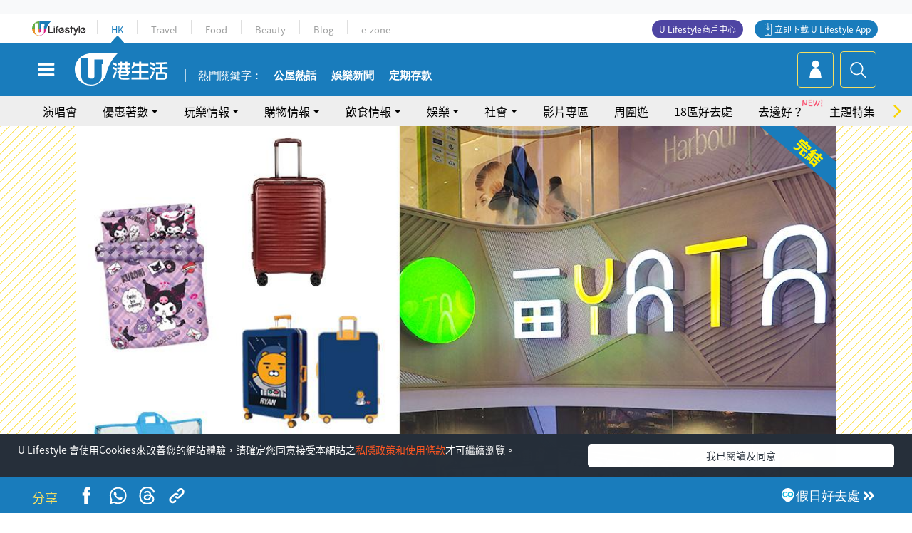

--- FILE ---
content_type: text/html; charset=UTF-8
request_url: https://hk.ulifestyle.com.hk/activity/detail/117250/%e4%b8%80%e7%94%b0%e8%b3%bc%e7%89%a9%e5%84%aa%e6%83%a0%e6%97%a52020-%e4%b8%80%e7%94%b0%e7%99%be%e8%b2%a8%e6%b8%9b%e5%83%b91%e6%8a%98%e8%b5%b7-%e8%a1%8c%e6%9d%8e%e7%ae%b1-%e5%ba%8a%e4%b8%8a%e7%94%a8%e5%93%81%e5%84%aa%e6%83%a0%e7%8e%87%e5%85%88%e7%9d%87
body_size: 26517
content:
<!DOCTYPE html>
<html lang="zh-hk" xml:lang="zh-hk" xmlns="http://www.w3.org/1999/xhtml" xmlns:fb="http://ogp.me/ns/fb#">
<head>
<meta charset="utf-8">
<meta http-equiv="X-UA-Compatible" content="IE=edge">
<meta name="viewport" content="width=device-width, initial-scale=1.0, maximum-scale=1.0, user-scalable=0" />
<!-- The above 3 meta tags *must* come first in the head; any other head content must come *after* these tags -->
<title>【一田購物優惠日2020】一田百貨減價1折起！ 行李箱/床上用品優惠率先睇 | UHK 港生活</title>
<meta name="keywords" content="大埔, 著數優惠, 荃灣, 沙田, 商場, 布甸狗, 一田, 鬆弛熊, 商場及百貨公司, 超市, 一田百貨, 一田購物優惠日, 減價優惠">
<meta name="description" content="一田購物優惠日2020即將開始！一田百貨將於5月28日至6月3日舉行一田購物優惠日2020，大量貨品低至1折起。今年繼續有受歡迎的行李箱及床上用品優惠，多個品牌如ELLE、Hallmark、Samsonite、雅芳婷都有減價，即刻睇吓有咩優惠。">
<meta name="publisher" content="港生活">
<meta name="author" content="Tracy Chan">
<meta name="title" content="【一田購物優惠日2020】一田百貨減價1折起！ 行李箱/床上用品優惠率先睇">
<meta name="thumbnail" content="https://resource02.ulifestyle.com.hk/ulcms/content/article/ogimage/uhk/event/202005/20200520184848_0_1589971728.jpg">
<link rel="shortcut icon" type="image/x-icon" href="/media/rv/images/ico/uhk.ico">
<link rel="icon" type="image/x-icon" href="/media/rv/images/ico/uhk.ico">
<link rel="apple-touch-icon" href="/media/rv/images/global/HK-120.png">
<link rel="apple-touch-icon" sizes="152x152" href="/media/rv/images/global/HK-152.png">
<link rel="apple-touch-icon" sizes="167x167" href="/media/rv/images/global/HK-167.png">
<link rel="apple-touch-icon" sizes="180x180" href="/media/rv/images/global/HK-180.png">
<meta name="robots" content="max-image-preview:large"><meta property="og:title" content="【一田購物優惠日2020】一田百貨減價1折起！ 行李箱/床上用品優惠率先睇"/>
<meta property="og:type" content="article"/>
<meta property="og:site_name" content="UHK 港生活"/>
<meta property="og:description" content="一田購物優惠日2020即將開始！一田百貨將於5月28日至6月3日舉行一田購物優惠日2020，大量貨品低至1折起。今年繼續有受歡迎的行李箱及床上用品優惠，多個品牌如ELLE、Hallmark、Samsonite、雅芳婷都有減價，即刻睇吓有咩優惠。">
<meta property="article:publisher" content="https://www.facebook.com/hk.ulifestyle.com.hk/">
<meta property="article:author" content="https://www.facebook.com/hk.ulifestyle.com.hk/">
<meta property="og:image" content="https://resource02.ulifestyle.com.hk/ulcms/content/article/ogimage/uhk/event/202005/20200520184848_0_1589971728.jpg" />
<meta property="og:image:width" content="1200" />
<meta property="og:image:height" content="630" />
<meta property="og:url" content="https://hk.ulifestyle.com.hk/activity/detail/117250/一田購物優惠日2020-一田百貨減價1折起-行李箱-床上用品優惠率先睇" />
<link rel="canonical" href="https://hk.ulifestyle.com.hk/activity/detail/117250/%E4%B8%80%E7%94%B0%E8%B3%BC%E7%89%A9%E5%84%AA%E6%83%A0%E6%97%A52020-%E4%B8%80%E7%94%B0%E7%99%BE%E8%B2%A8%E6%B8%9B%E5%83%B91%E6%8A%98%E8%B5%B7-%E8%A1%8C%E6%9D%8E%E7%AE%B1-%E5%BA%8A%E4%B8%8A%E7%94%A8%E5%93%81%E5%84%AA%E6%83%A0%E7%8E%87%E5%85%88%E7%9D%87">

<meta property="fb:app_id" content="693038404112139" />
<meta property="fb:pages" content="835266909851002">

<!-- Mobile app -->
<meta property="al:ios:url" content="fbulapp://hk.ulifestyle.com.hk/activity/detail/117250"/>
<meta property="al:ios:app_store_id" content="511267431"/>
<meta property="al:ios:app_name" content="U Lifestyle：最Hit優惠及生活資訊平台"/>
<meta property="al:android:url" content="fbulapp://hk.ulifestyle.com.hk/activity/detail/117250"/>
<meta property="al:android:package" content="com.hket.android.up"/>


<meta property="article:published_time" content="2020-05-20T00:00:00+0800" />
<meta property="article:modified_time" content="2020-05-25T14:17:29+0800" />

 
<meta property="al:web:should_fallback" content="true"/>

		<link rel="alternate" type="application/rss+xml" href="https://hk.ulifestyle.com.hk/server/ul/rss/googlenews/buy.html" />
	    <link rel="preload" href="" as="image" />    <link rel="preload" href="https://resource02.ulifestyle.com.hk/ulcms/content/article/thumbnail/1280x720/uhk/event/202005/20200520185015_0_1589971815.jpg" as="image" />
<script async src="https://securepubads.g.doubleclick.net/tag/js/gpt.js"></script>

<link rel="preload" href="/media/rv/images/global/default1024x576.jpg" as="image">
<link rel="preload" href="" as="image">
<link rel="stylesheet" href="/media/rv/css/hk-critical-css.min.css?v=202601041313"/>


<script type='text/javascript'>var googletag = googletag || {};googletag.cmd = googletag.cmd || [];
window.gptAdSlots = [];window.responsiveAdSlots = [];window.responsiveAdSlots['desktop'] = [];window.responsiveAdSlots['mobile'] = [];var ad_formalTag = ["\u5be6\u9ad4\u8a5e","\u5730\u57df\u53ca\u5730\u5340","\u5927\u57d4","\u6d88\u8cbb","\u6d88\u8cbb\u8cc7\u8a0a","\u8457\u6578\u512a\u60e0","\u5be6\u9ad4\u8a5e","\u5730\u57df\u53ca\u5730\u5340","\u8343\u7063","\u5be6\u9ad4\u8a5e","\u5730\u57df\u53ca\u5730\u5340","\u6c99\u7530","\u5730\u7522","\u7269\u696d\u7a2e\u985e","\u5546\u5834","\u5be6\u9ad4\u8a5e","\u5361\u901a\u52d5\u6f2b","\u5e03\u7538\u72d7","\u5be6\u9ad4\u8a5e","\u54c1\u724c","\u4e00\u7530","\u5be6\u9ad4\u8a5e","\u5361\u901a\u52d5\u6f2b","\u9b06\u5f1b\u718a","\u5be6\u9ad4\u8a5e","\u5834\u5730\u7a2e\u985e","\u5546\u5834\u53ca\u767e\u8ca8\u516c\u53f8","\u5be6\u9ad4\u8a5e","\u5834\u5730\u7a2e\u985e","\u8d85\u5e02"];var ad_keywordTag = ["\u884c\u674e\u7bb1","\u65e5\u81f3","sam","\u5e8a\u4e0a\u7528\u54c1","\u8cfc\u7269","mark","\u5e97\u5167","\u9810\u5148","\u4ee5\u63a7\u5236","\u800c\u4e00","\u96c5\u82b3","\u767b\u8a18","\u7b49\u54c1\u724c","\u5361\u901a","\u54c1\u724c","\u5206\u5e97","\u7528\u54c1","\u5165\u5834","\u6e1b\u50f9","\u4fe1\u7528\u5361","\u60e0\u53ca","\u8343\u7063","\u5716\u7247","ata","Samsonite","\u7db2\u4e0a","\u512a\u60e0","hall","\u958b\u653e","Hallmark","\u767e\u8ca8","ELLE","\u4eba\u6d41"];var ad_section = ["\u8cfc\u7269\u60c5\u5831","\u751f\u6d3b\u767e\u8ca8"];googletag.cmd.push(function() {var mappingdiv_gpt_ad_1472555377034_1_1768669637 = googletag.sizeMapping().addSize([320, 200], [[300,250],[300,100]]).addSize([768, 200], [[728, 90]]).addSize([992, 200], [[728, 90],[970, 90], [970, 160], [970, 250]]).build();var slotdiv_gpt_ad_1472555377034_1_1768669637 = googletag.defineSlot('/183518426/UHK2_WebRP_ArticleDetails_Fixed1', [[300, 100], [300, 250], [728, 90], [970, 90], [970, 160], [970, 250]], 'div-gpt-ad-1501057686719-1-1768669637').defineSizeMapping(mappingdiv_gpt_ad_1472555377034_1_1768669637).addService(googletag.pubads()).setTargeting("article_id", "117250").setTargeting("formal_tag", ad_formalTag).setTargeting("keyword", ad_keywordTag).setTargeting("section", ad_section);
				window.gptAdSlots.push(slotdiv_gpt_ad_1472555377034_1_1768669637);
googletag.pubads().enableSingleRequest();
googletag.enableServices();
});</script><!-- Begin comScore Tag -->
<script>
  var _comscore = _comscore || [];
  _comscore.push({ c1: "2", c2: "17810411" });
  (function() {
    var s = document.createElement("script"), el = document.getElementsByTagName("script")[0]; s.async = true;
    s.src = (document.location.protocol == "https:" ? "https://sb" : "http://b") + ".scorecardresearch.com/beacon.js";
    el.parentNode.insertBefore(s, el);
  })();
</script>
<noscript>
  <img src="http://b.scorecardresearch.com/p?c1=2&c2=17810411&cv=2.0&cj=1" />
</noscript>
<!-- End comScore Tag -->
</head><body>
<!-- dataLayer -->
<script>
  window.dataLayer = window.dataLayer || [];
      window.dataLayer.push({
	          'matomositeid': '6',
            'appsflyer' :{
                'smartBannerCode' : 'aef5d48e-6055-400f-a7f3-72c791609c6b'
            },
            'ga4measurementid' : 'G-PNGL2FGGQE',
    });
    
			window.dataLayer.push({
				'ga4': {
					'event_name': 'page_view',
					'author': 'Tracy Chan',
					'category': '好去處',
					'channel':'uhk',
					'content': {
						'id': '117250',
						'type': 'article'
					},
					'publishdate': '2020-05-20 00:00:00',
					'service': 'article',
					'taglist': '一田百貨,一田購物優惠日,減價優惠,大埔,著數優惠,荃灣,沙田,商場,布甸狗,一田,鬆弛熊,商場及百貨公司,超市',
					'video': {
						'program': 'NA'
					},
					'primary': {
						'main': '購物情報',
						'sub': '生活百貨'
					},
					'pageurl': 'https://hk.ulifestyle.com.hk/activity/detail/117250/%E4%B8%80%E7%94%B0%E8%B3%BC%E7%89%A9%E5%84%AA%E6%83%A0%E6%97%A52020-%E4%B8%80%E7%94%B0%E7%99%BE%E8%B2%A8%E6%B8%9B%E5%83%B91%E6%8A%98%E8%B5%B7-%E8%A1%8C%E6%9D%8E%E7%AE%B1-%E5%BA%8A%E4%B8%8A%E7%94%A8%E5%93%81%E5%84%AA%E6%83%A0%E7%8E%87%E5%85%88%E7%9D%87',
                    'text': 'NA',
					'screen': 'NA',
					'pagename': '【一田購物優惠日2020】一田百貨減價1折起！ 行李箱/床上用品優惠率先睇 | UHK 港生活',
					'experiment': document.body.dataset.experiment,
					'utm': 'NA'
				}
			});  </script>

<script>
  (function(i,s,o,g,r,a,m){i['GoogleAnalyticsObject']=r;i[r]=i[r]||function(){
  (i[r].q=i[r].q||[]).push(arguments)},i[r].l=1*new Date();a=s.createElement(o),
  m=s.getElementsByTagName(o)[0];a.async=1;a.src=g;m.parentNode.insertBefore(a,m)
  })(window,document,'script','//www.google-analytics.com/analytics.js','ga');

  ga('create', 'UA-45611067-1', 'ulifestyle.com.hk');
  ga('require', 'GTM-MCVXDG6');
  
  ga('set', { 'dimension11': 'Tracy Chan', 'dimension13': '實體詞,場地種類,超市,商場及百貨公司,卡通動漫,鬆弛熊,品牌,一田,布甸狗,地產,物業種類,商場,地域及地區,沙田,荃灣,消費,消費資訊,著數優惠,大埔,一田百貨,一田購物優惠日,減價優惠', 'dimension14': '2020/05/20' });  
  ga('send', 'pageview');
	
</script>
<!-- Google Tag Manager -->
<noscript><iframe src="//www.googletagmanager.com/ns.html?id=GTM-KGZHX8"
height="0" width="0" style="display:none;visibility:hidden"></iframe></noscript>
<script>(function(w,d,s,l,i){w[l]=w[l]||[];w[l].push({'gtm.start':
new Date().getTime(),event:'gtm.js'});var f=d.getElementsByTagName(s)[0],
j=d.createElement(s),dl=l!='dataLayer'?'&l='+l:'';j.async=true;j.src=
'//www.googletagmanager.com/gtm.js?id='+i+dl;f.parentNode.insertBefore(j,f);
})(window,document,'script','dataLayer','GTM-KGZHX8');</script>
<!-- End Google Tag Manager -->
<!-- DFP campaign -->
<script>
function getCookie(key) {
var ck = document.cookie.split(';');
for (var i = 0; i < ck.length; i++) {
var item = ck[i].replace(/^[\s\uFEFF\xA0]+|[\s\uFEFF\xA0]+$/g, '');
if ((new RegExp('^' + key + '=')).test(item)) {
return item.replace(/^[^=]+=/, '');
}
}
return undefined;
}
var hket_tm = getCookie('hket_tm');
if (hket_tm != null) {
var audience = hket_tm.substr(hket_tm.indexOf(',') + 1);
if (audience != null) {
googletag.cmd.push(function() {
googletag.pubads().setTargeting("audience", audience);
});
}
}
</script>
<!-- End DFP campaign -->

<!-- Matomo -->
<script type="text/javascript">
  var _paq = _paq || [];
  /* tracker methods like "setCustomDimension" should be called before "trackPageView" */
  if(getCookie('_AISID_')){
    _paq.push(['setUserId', getCookie('_AISID_')]);
  }
  _paq.push(['setCustomDimension', customDimensionId = 1, customDimensionValue = 'uhk']);
  _paq.push(['setCustomDimension', customDimensionId = 2, customDimensionValue = 117250]);
    (function() {
		var u="//dw.hketgroup.com/analysis01/";
    _paq.push(['setTrackerUrl', u+'piwik.php']);
    _paq.push(['setSiteId', '6']);
    var d=document, g=d.createElement('script'), s=d.getElementsByTagName('script')[0];
    g.type='text/javascript'; g.async=true; g.defer=true; g.src=u+'piwik.js'; s.parentNode.insertBefore(g,s);
  })();
</script>
<!-- End Matomo Code --><!-- start header -->

<!-- Slide menu-->
<nav class="menu">
    <div class="ul-branding">
        <div class="ul-logo">
            <a href="https://www.ulifestyle.com.hk">
                 <img src="/media/rv/images/global/ul-logo.svg?v=2" alt="" height="20" />
            </a>
        </div>
        <div class="right">
            <button class="navbar-toggler pull-xs-left" id="close-mobile-menu" type="button">
                <i class="fa fa-times" aria-hidden="true"></i>
            </button>
        </div>
    </div>
    <div class="channel-indicator">
        <div class="all-channels">
																					<div class="channel hk-active"><a href="https://hk.ulifestyle.com.hk" title="HK">HK</a></div>
																		<div class="channel"><a href="https://travel.ulifestyle.com.hk" title="Travel">Travel</a></div>
																		<div class="channel"><a href="https://food.ulifestyle.com.hk" title="Food">Food</a></div>
																		<div class="channel"><a href="https://beauty.ulifestyle.com.hk" title="Beauty">Beauty</a></div>
																		<div class="channel"><a href="http://blog.ulifestyle.com.hk" title="Blog">Blog</a></div>
																		<div class="channel"><a href="https://ezone.ulifestyle.com.hk/" title="e-zone">e-zone</a></div>
								        </div>
      <div class="hk-tagline">港玩港食港生活</div>
    </div>
    <div class="inner"  bgcolor="" >
        <ul class="content-section">
					<li>
                    <i>&nbsp;</i><a href="https://www.ulifestyle.com.hk/member">會員登入</a>/ <a href="https://www.ulifestyle.com.hk/member">登記</a>
                    <div class="fb-login"><a href="https://login.ulifestyle.com.hk/cas/login?autoFacebookLogin=true&service=https%3A%2F%2Fhk.ulifestyle.com.hk%3A443%2Faccount.html%3Faction%3Dlogin" style="line-height:0px;"><img src="/media/rv/images/global/btn-fb-login.png" width="52" height="20"></a></div>
                    <div class="fb-login"><a href="https://login.ulifestyle.com.hk/cas/login?autoGoogleLogin=true&service=https%3A%2F%2Fhk.ulifestyle.com.hk%3A443%2Faccount.html%3Faction%3Dlogin" style="line-height:0px;"><img src="/media/rv/images/global/btn-google-login.png" width="51" height="20"></a></div>
                </li><li><i>&nbsp;</i><a href="/category/101/玩樂情報" onclick="menuOnClickHandler('Left Menu Button 1',$(this).html());">玩樂情報</a></li><li><i>&nbsp;</i><a href="/category/102/購物情報" onclick="menuOnClickHandler('Left Menu Button 2',$(this).html());">購物情報</a></li><li><i>&nbsp;</i><a href="/category/103/飲食情報" onclick="menuOnClickHandler('Left Menu Button 3',$(this).html());">飲食情報</a></li><li><i>&nbsp;</i><a href="/offer/105/優惠著數" onclick="menuOnClickHandler('Left Menu Button 4',$(this).html());">優惠著數</a></li><li><i>&nbsp;</i><a href="/topic" onclick="menuOnClickHandler('Left Menu Button 5',$(this).html());">熱話</a></li><li><i>&nbsp;</i><a href="/theme" onclick="menuOnClickHandler('Left Menu Button 6',$(this).html());">主題特集</a></li><li><i>&nbsp;</i><a href="/tour" onclick="menuOnClickHandler('Left Menu Button 7',$(this).html());">周圍遊</a></li><li><i>&nbsp;</i><a href="/district" onclick="menuOnClickHandler('Left Menu Button 8',$(this).html());">18區好去處</a></li><li><i>&nbsp;</i><a href="/app" onclick="menuOnClickHandler('Left Menu Button 9',$(this).html());">App獨家</a></li><li><i>&nbsp;</i><a href="https://www.ulifestyle.com.hk/community/theme/%E6%89%93%E5%8D%A1%E7%86%B1%E9%BB%9E/f837a072-21ec-4184-8318-4aee1abb2f95?utm_source=hamburgermenu&utm_medium=website&utm_content=uhk" onclick="menuOnClickHandler('Left Menu Button 10',$(this).html());">去邊好？</a></li><li><i>&nbsp;</i><a href="/video" onclick="menuOnClickHandler('Left Menu Button 11',$(this).html());">影片專區</a></li>
		        </ul>
        <ul class="other-section">
            <li><i>&nbsp;</i><a target="_blank" href="https://www.ulifestyle.com.hk/member/campaign?channel=uhk&utm_source=hamburgermenu&utm_medium=website&utm_content=uhk" onclick="menuOnClickHandler('Left Menu Button ',$(this).html());">會員活動</a></li>
            <li><i>&nbsp;</i><a target="_blank" href="https://www.ulifestyle.com.hk/member/jetsoreward?channel=uhk&utm_source=hamburgermenu&utm_medium=website&utm_content=uhk" onclick="menuOnClickHandler('Left Menu Button 1',$(this).html());">專享優惠</a></li>
            <li><i>&nbsp;</i><a target="_blank" href="https://www.ulifestyle.com.hk/member/newsletter?channel=uhk&utm_source=hamburgermenu&utm_medium=website&utm_content=uhk" onclick="menuOnClickHandler('Left Menu Button 2',$(this).html());">會員通訊</a></li>
            <li><i>&nbsp;</i><a target="_blank" href="https://www.ulifestyle.com.hk/merchantcenter/recruit/?utm_source=hamburgermenu&utm_medium=website&utm_campaign=merchantcenter&utm_content=uhk" onclick="menuOnClickHandler('Left Menu Button 3',$(this).html());">U Lifestyle商戶中心</a></li>
            <li><i>&nbsp;</i><a href="https://www.ulifestyle.com.hk/aboutus" onclick="menuOnClickHandler('Left Menu Button 4',$(this).html());">關於我們</a></li>
        </ul>
        <div class="mobile-menu-bottom">
            <div class="row">
                <div class="col-12">
                    <span>關注我們</span>
                </div>
                <div class="col-12">
                    <div class="button"><a class="ga4 ga4-social-follow" href="https://www.facebook.com/hk.ulifestyle.com.hk"><i class="fa fa-facebook" aria-hidden="true"></i></a></div>
                    <div class="button"><a class="ga4 ga4-social-follow" href="https://www.instagram.com/ulifestylehk/"><i class="fa fa-instagram" aria-hidden="true"></i></a></div>
                    <div class="button"><a class="ga4 ga4-social-follow" href="https://www.youtube.com/c/HK港生活ULifestylehk"><i class="fa fa-youtube-play" aria-hidden="true"></i></a></div>
                    <div class="button"><a class="ga4 ga4-social-follow" href="https://t.me/ulifestylechannel"><i class="fa fa-telegram" aria-hidden="true"></i></a></div>  
                </div>
                <div class="col-12">
                    <span>立即下載U Lifestyle手機應用程式</span>
                </div>
				<div class="apps-download col-12">
					<a href="https://resource02.ulifestyle.com.hk/ulapp/deeplink.html?utm_source=hamburgerios&utm_medium=website&utm_campaign=uhk_hamburgerios&ct=uhk_hamburgerios&utm_content=uhk&link=https%3A%2F%2Fwww.ulifestyle.com.hk%2Flog%2Foutgoing%3Futm_source%3Dhamburgerios%26utm_medium%3Dwebsite%26utm_campaign%3Duhk_hamburgerios%26ct%3Duhk_hamburgerios%26utm_content%3Duhk%26next%3Dhttps%3A%2F%2Fapps.apple.com%2Fhk%2Fapp%2Fu-lifestyle%2Fid511267431" target="_blank" onclick="ga('send','event','Hamburger Menu','App Store Download Button',window.location.href);" data-function="ios"><img class="apps" src="/media/rv/images/global/AppStore.png" style="display:inline-block; vertical-align:middle" alt="App Store" width="109" height="40"></a>
                    <a href="https://resource02.ulifestyle.com.hk/ulapp/deeplink.html?utm_source=hamburgerandroid&utm_medium=website&utm_campaign=uhk_hamburgerandroid&ct=uhk_hamburgerandroid&utm_content=uhk&link=https%3A%2F%2Fwww.ulifestyle.com.hk%2Flog%2Foutgoing%3Futm_source%3Dhamburgerandroid%26utm_medium%3Dwebsite%26utm_campaign%3Duhk_hamburgerandroid%26ct%3Duhk_hamburgerandroid%26utm_content%3Duhk%26next%3Dhttps%3A%2F%2Fplay.google.com%2Fstore%2Fapps%2Fdetails%3Fid%3Dcom.hket.android.up%26hl%3Dzh_HK" target="_blank" onclick="ga('send','event','Hamburger Menu','Google Play Download Button',window.location.href);" data-function="android"><img class="apps" src="/media/rv/images/global/Google_Play.png" style="display:inline-block; vertical-align:middle" alt="Play Store" width="135" height="40">
                    </a>
                </div>
                <div class="clear"></div>
            </div>
            <div class="col-12">
                <span class="copyright">香港經濟日報版權所有©2026</span>
            </div>
            <div class="clear"></div>
        </div>
    </div>
</nav>
<!--/ Slide menu-->

<div class="site-container">
  <div class="site-pusher">
    <!--bg-hkblue-->

<header>
	<section class="bg-light">
        <div class="ad-zone-desktop" data-for="top-banner" align="center">
            <div class="ad-zone" data-banner-id="top-banner">
                <div id='div-gpt-ad-1501057686719-1-1768669637' >
<script type='text/javascript'>
//googletag.cmd.push(function() { googletag.display('div-gpt-ad-1501057686719-1-1768669637'); });
</script>
</div>            </div>
        </div>
    </section>
    <div id="desktop-channel-indicator" class="container">
    <!-- ul Menu -->
        <div id="ul-menu" class="">
            <div class="logo"><a href="https://www.ulifestyle.com.hk"><img src="/media/rv/images/global/ul-logo.svg?v=2" alt="" height="20" /></a></div>
            <div class="all-channels">
																			<div class="v-line"></div>
					<div class="channel"><a href="https://hk.ulifestyle.com.hk" title="HK">HK</a></div>
																<div class="v-line"></div>
					<div class="channel"><a href="https://travel.ulifestyle.com.hk" title="Travel">Travel</a></div>
																<div class="v-line"></div>
					<div class="channel"><a href="https://food.ulifestyle.com.hk" title="Food">Food</a></div>
																<div class="v-line"></div>
					<div class="channel"><a href="https://beauty.ulifestyle.com.hk" title="Beauty">Beauty</a></div>
																<div class="v-line"></div>
					<div class="channel"><a href="http://blog.ulifestyle.com.hk" title="Blog">Blog</a></div>
																<div class="v-line"></div>
					<div class="channel"><a href="https://ezone.ulifestyle.com.hk/" title="e-zone">e-zone</a></div>
										</div>
    		<div class="UHK appdownload">
				<i class="icon"></i><a class="ga4-download" href="https://resource02.ulifestyle.com.hk/ulapp/deeplink.html?link=https%3A%2F%2Fwww.ulifestyle.com.hk%2Flog%2Foutgoing%3Futm_source%3Dtopbutton%26utm_medium%3Dwebsite%26utm_campaign%3Duhk_topbutton%26utm_content%3Duhk%26next%3Dhttp%3A%2F%2Fhk.ulifestyle.com.hk%2Fhtml%2Fedm%2FappLanding&ct=uhk_topbutton&utm_campaign=uhk_topbutton" title="立即下載 U Lifestyle App" target="_blank" onclick="ga('send','event','Top Bar','下載U Lifestyle App',window.location.href);ga4click(this);">立即下載 U Lifestyle App</a>
			</div>
			<div class="appdownload" style="background-color:#4e45a3">
				<a href="https://www.ulifestyle.com.hk/merchantcenter/recruit/?utm_source=topbutton&utm_medium=website&utm_campaign=merchantcenter&utm_content=uhk&ct=merchantcenter&utm_campaign=merchantcenter " title="ULifestyle商戶中心" target="_blank">U Lifestyle商戶中心</a>
			</div>
        </div>
    </div>
    <!-- /.ul menu -->
    <div class="clear"></div>
</header>

    <!-- Global Menu -->
    <div id="global-menu">
		<div id="global-menu-wrapper" style="position:relative;">
			<!-- Keyword Search -->
			<div id="keyword-search">
				<div class="container">
					<div class="inner">
						<div id="globalsearch-widget" class="col-sm-8 col-md-8 col-lg-8 col-xl-8 pull-right">  
							<div class="sumbit-section">
							<!-- keyword input -->
								<div class="col-sm-12 col-md-12 col-lg-12 col-xl-12 pull-right no-padding">
									<form id="global-search-form" action="https://hk.ulifestyle.com.hk/search" method="get" autocomplete="off">
										<div class="globalsearch-input">
											<div class="input-select autocomplete">
												<input type="text" name="q" id="keywordsearch" placeholder="輸入關鍵字" itemprop="query-input">
												<span class="underline"></span>
											</div>
											<div class="close-section">
												<button class="navbar-toggler pull-xs-left" id="close-mobile-search" type="button"><img src="/media/rv/images/global/close-01.jpg" width="54" height="54"></button>
											</div>
										</div>
										<button id="global-search-submit" type="submit" onclick="searchBtnHandler('Keyword Search Button',window.location.href);">搜尋</button>
									</form>
								</div>
								<div class="clear"></div>
							</div>
							<div class="clear"></div>
						</div>
						<div class="suggest-search col-sm-4 col-md-4 col-lg-4 col-xl-4 pull-left">
							<h5>熱門搜尋:</h5>
							<ul class="tag-btn">
																									<li><a href="https://bit.ly/49IqkG6" onclick="searchBtnHandler('Hot Search Items',$(this).attr('href'));">打卡攻略持續更新</a></li><li><a href="https://bit.ly/4bPnTn3" onclick="searchBtnHandler('Hot Search Items',$(this).attr('href'));">美食社群熱話</a></li><li><a href="https://resource02.ulifestyle.com.hk/ulapp/deeplink.html?link=https%3A%2F%2Fwww.ulifestyle.com.hk%2Flog%2Foutgoing%3Futm_source%3Dhotsearch%26utm_medium%3Dwebsite%26utm_content%3Duhk%26next%3Dhttp%3A%2F%2Fhk.ulifestyle.com.hk%2Fhtml%2Fedm%2FappLanding&ct=uhk_hotsearch&utm_campaign=uhk_hotsearch" onclick="searchBtnHandler('Hot Search Items',$(this).attr('href'));">ULifestyle應用程式</a></li><li><a href="https://resource02.ulifestyle.com.hk/ulapp/deeplink.html?link=https%3A%2F%2Fwww.ulifestyle.com.hk%2Flog%2Foutgoing%3Futm_source%3Dsearch%26utm_medium%3Dwebsite%26utm_campaign%3Duhk_flashjetso%26utm_content%3Duhk%26next%3Dulapp%3A%2F%2Fwww.ulifestyle.com.hk%2Freward_list%2F42&ct=uhk_flashjetso&utm_campaign=uhk_flashjetso" onclick="searchBtnHandler('Hot Search Items',$(this).attr('href'));">限時搶</a></li><li><a href="https://resource02.ulifestyle.com.hk/ulapp/deeplink.html?link=https%3A%2F%2Fwww.ulifestyle.com.hk%2Flog%2Foutgoing%3Futm_source%3Dhotsearch%26utm_medium%3Dwebsite%26utm_campaign%3Dujetso%26utm_content%3Duhk%26next%3Dulapp%3A%2F%2Fwww.ulifestyle.com.hk%2Fjetso_market_list&ct=uhk_hotsearch&utm_campaign=uhk_hotsearch" onclick="searchBtnHandler('Hot Search Items',$(this).attr('href'));">UJetso禮物放送</a></li><li><a href="https://www.ulifestyle.com.hk/merchantcenter/recruit/?utm_source=search&utm_medium=website&utm_campaign=merchantcenter&utm_content=uhk&ct=merchantcenter&utm_campaign=merchantcenter" onclick="searchBtnHandler('Hot Search Items',$(this).attr('href'));">U Lifestyle商戶中心</a></li><li><a href="https://hk.ulifestyle.com.hk/search?q=%E6%B8%9B%E5%83%B9%E5%84%AA%E6%83%A0" onclick="searchBtnHandler('Hot Search Items',$(this).attr('href'));">減價優惠</a></li><li><a href="https://hk.ulifestyle.com.hk/district" onclick="searchBtnHandler('Hot Search Items',$(this).attr('href'));">香港好去處</a></li><li><a href="https://hk.ulifestyle.com.hk/activity/detail/20038711/2024%E8%A6%AA%E5%AD%90%E5%A5%BD%E5%8E%BB%E8%99%95-%E9%A6%99%E6%B8%AF%E8%A6%AA%E5%AD%90%E5%A5%BD%E5%8E%BB%E8%99%95%E6%8E%A8%E8%96%A6-%E5%B7%A5%E4%BD%9C%E5%9D%8A-%E5%AE%A4%E5%85%A7%E9%81%8A%E6%A8%82%E5%A0%B4-%E6%88%B6%E5%A4%96%E6%94%BE%E9%9B%BB%E6%B4%BB%E5%8B%95/2" onclick="searchBtnHandler('Hot Search Items',$(this).attr('href'));">親子好去處</a></li><li><a href="https://hk.ulifestyle.com.hk/activity/detail/20030149/%E7%94%9F%E6%97%A5%E5%8E%BB%E9%82%8A%E5%A5%BD-%E9%A6%99%E6%B8%AF%E7%94%9F%E6%97%A5%E5%A5%BD%E5%8E%BB%E8%99%95%E5%8F%8A%E6%85%B6%E7%A5%9D%E7%94%9F%E6%97%A5%E6%B4%BB%E5%8B%95-%E9%99%84%E5%A3%BD%E6%98%9F%E5%84%AA%E6%83%A0" onclick="searchBtnHandler('Hot Search Items',$(this).attr('href'));">生日好去處及優惠</a></li>
																<style>
									.suggest-search > ul > li:nth-child(n+11){
										display: none;
									}
								</style>
							</ul>
							<div class="clear"></div>
						</div>
					</div>
				</div>
			</div>
			<!--/. Keyword Search -->
			<div class="container">
				<div id="global-left">
					<button class="navbar-toggler pull-xs-left" id="navbarSideButton" type="button"><i class="fa fa-bars" aria-hidden="true"></i></button>
				</div>
				<div id="global-center" class="ha-header-front">
					<div class="logo">
						<a href="https://hk.ulifestyle.com.hk"><img src="/media/rv/images/global/hk-logo.svg?v=3" width="132" height="45"></a>
					</div>
															<section id="global-menu-hotsearch-keywords">
						<div class="container min-scroll-b">
							<ul class="owl-carousel" id="global-menu-hotsearch-keywords-owl-carousel">
							<li class="item">
								<p class="" style="">熱門關鍵字：</p>
							</li>
															<li class="item">
									<a class="ga4 ga4-hot-keyword-tap" target="_blank" href="https://hk.ulifestyle.com.hk/ftag/12001/%E5%85%AC%E5%B1%8B" data-position="熱門關鍵字">公屋熱話</a>
								</li>
															<li class="item">
									<a class="ga4 ga4-hot-keyword-tap" target="_blank" href="https://hk.ulifestyle.com.hk/category/10415/%E5%A8%9B%E6%A8%82" data-position="熱門關鍵字">娛樂新聞</a>
								</li>
															<li class="item">
									<a class="ga4 ga4-hot-keyword-tap" target="_blank" href="https://hk.ulifestyle.com.hk/category/10404/%E7%90%86%E8%B2%A1" data-position="熱門關鍵字">定期存款</a>
								</li>
														</ul>
						</div>
						<div class="clear"></div>
					</section>
									</div>
				<div id="global-right">
									<a class="login" href="https://www.ulifestyle.com.hk/member"><i class="icon topuser" aria-hidden="true"></i></a>
									<a class="search ga4-search" class="navbar-toggler pull-xs-left" id="search-keyword-btn" href="javascript: voild(0);" onclick="searchBtnHandler('Global Search Button',window.location.href);ga4click(this);"><i class="icon topsearch" aria-hidden="true"></i></a>
				</div>
			</div>
		</div>
    </div>
<!-- Section Nav -->
<section id="section-bar" style="position:relative;height: 42px;">
	<div class="container min-scroll-b">
		<ul class="owl-carousel" id="section-bar-owl-carousel" style="display:block!important;">
		
								<li class="item ">
													<a class="ga4 ga4-menu-bar-tap "  href="https://ugo-hk.com/concert-calendar" onclick="menuOnClickHandler('Top Menu Button 1',$(this).html());">演唱會</a>
							</li>
								<li class="item ">
													<a class="ga4 ga4-menu-bar-tap  dropdown-toggle dropdown-1"  aria-expanded="false" data-dropdown="1">優惠著數</a>
												</li>
								<li class="item ">
													<a class="ga4 ga4-menu-bar-tap  dropdown-toggle dropdown-2"  aria-expanded="false" data-dropdown="2">玩樂情報</a>
												</li>
								<li class="item ">
													<a class="ga4 ga4-menu-bar-tap  dropdown-toggle dropdown-3"  aria-expanded="false" data-dropdown="3">購物情報</a>
												</li>
								<li class="item ">
													<a class="ga4 ga4-menu-bar-tap  dropdown-toggle dropdown-4"  aria-expanded="false" data-dropdown="4">飲食情報</a>
												</li>
								<li class="item ">
													<a class="ga4 ga4-menu-bar-tap  dropdown-toggle dropdown-5"  aria-expanded="false" data-dropdown="5">娛樂</a>
												</li>
								<li class="item ">
													<a class="ga4 ga4-menu-bar-tap  dropdown-toggle dropdown-6"  aria-expanded="false" data-dropdown="6">社會</a>
												</li>
								<li class="item ">
													<a class="ga4 ga4-menu-bar-tap "  href="/video" onclick="menuOnClickHandler('Top Menu Button 8',$(this).html());">影片專區</a>
							</li>
								<li class="item ">
													<a class="ga4 ga4-menu-bar-tap "  href="/tour" onclick="menuOnClickHandler('Top Menu Button 9',$(this).html());">周圍遊</a>
							</li>
								<li class="item ">
													<a class="ga4 ga4-menu-bar-tap "  target="_blank"  href="/district" onclick="menuOnClickHandler('Top Menu Button 10',$(this).html());">18區好去處</a>
							</li>
								<li class="item ">
				<style>ul#section-bar-owl-carousel .item{position:relative;}</style><img src="https://blog.ulifestyle.com.hk/assets/image/NEW.gif" style="opacity: 1;position: absolute;top: 3px;right: -18px;width: 32px;">									<a class="ga4 ga4-menu-bar-tap ga4-button-tap" data-utm="uhkmenubar"  href="https://www.ulifestyle.com.hk/community/theme/%E6%89%93%E5%8D%A1%E7%86%B1%E9%BB%9E/f837a072-21ec-4184-8318-4aee1abb2f95?utm_source=sectionbar&utm_medium=website&utm_content=uhk" onclick="menuOnClickHandler('Top Menu Button 11',$(this).html());">去邊好？</a>
							</li>
								<li class="item ">
													<a class="ga4 ga4-menu-bar-tap "  href="/theme" onclick="menuOnClickHandler('Top Menu Button 12',$(this).html());">主題特集</a>
							</li>
								<li class="item ">
													<a class="ga4 ga4-menu-bar-tap "  href="/feature/mall" onclick="menuOnClickHandler('Top Menu Button 13',$(this).html());">商場情報</a>
							</li>
								<li class="item ">
													<a class="ga4 ga4-menu-bar-tap "  target="_blank"  href="https://www.ulifestyle.com.hk/member/campaign?channel=uhk&utm_source=sectionbar&utm_medium=website&utm_content=uhk" onclick="menuOnClickHandler('Top Menu Button 14',$(this).html());">會員活動</a>
							</li>
								<li class="item ">
													<a class="ga4 ga4-menu-bar-tap "  target="_blank"  href="https://www.ulifestyle.com.hk/member/jetsoreward?channel=uhk&utm_source=sectionbar&utm_medium=website&utm_content=uhk" onclick="menuOnClickHandler('Top Menu Button 15',$(this).html());">專享優惠</a>
							</li>
				</ul>
					<div class="dropdown-menu top-menu-dropdown dropdown-1" id="dropdown-list-1" data-dropdown="1">
				<div class="scroll-wrapper">
					<div class="row">
						<a class="ga4 ga4-menu-bar-tap dropdown-item main" href="/offer/105/優惠著數">優惠著數</a>
					</div><hr>
					<div class="row">
													<a class="ga4 ga4-menu-bar-tap dropdown-item sub" href="/offer/%E7%B6%B2%E8%B3%BC%E5%84%AA%E6%83%A0?cat=108">網購優惠</a>
													<a class="ga4 ga4-menu-bar-tap dropdown-item sub" href="/offer/%E7%8E%A9%E6%A8%82%E5%84%AA%E6%83%A0?cat=101">玩樂優惠</a>
													<a class="ga4 ga4-menu-bar-tap dropdown-item sub" href="/offer/%E8%B3%BC%E7%89%A9%E5%84%AA%E6%83%A0?cat=102">購物優惠</a>
													<a class="ga4 ga4-menu-bar-tap dropdown-item sub" href="/offer/%E9%A3%B2%E9%A3%9F%E5%84%AA%E6%83%A0?cat=103">飲食優惠</a>
													<a class="ga4 ga4-menu-bar-tap dropdown-item sub" href="https://www.ulifestyle.com.hk/member/jetsoreward?channel=uhk&utm_source=menu&utm_medium=website&utm_content=uhk">會員優惠</a>
													<a class="ga4 ga4-menu-bar-tap dropdown-item sub" href="/category/10207/%E9%96%8B%E5%80%89">開倉優惠</a>
											</div>
				</div>
			</div>
					<div class="dropdown-menu top-menu-dropdown dropdown-2" id="dropdown-list-2" data-dropdown="2">
				<div class="scroll-wrapper">
					<div class="row">
						<a class="ga4 ga4-menu-bar-tap dropdown-item main" href="/category/101/玩樂情報">玩樂情報</a>
					</div><hr>
					<div class="row">
													<a class="ga4 ga4-menu-bar-tap dropdown-item sub" href="/category/101/%E7%8E%A9%E6%A8%82%E6%83%85%E5%A0%B1?cat=10101">活動展覽</a>
													<a class="ga4 ga4-menu-bar-tap dropdown-item sub" href="/category/101/%E7%8E%A9%E6%A8%82%E6%83%85%E5%A0%B1?cat=106">商場</a>
													<a class="ga4 ga4-menu-bar-tap dropdown-item sub" href="/category/101/%E7%8E%A9%E6%A8%82%E6%83%85%E5%A0%B1?cat=10103">戶外郊遊</a>
													<a class="ga4 ga4-menu-bar-tap dropdown-item sub" href="/category/101/%E7%8E%A9%E6%A8%82%E6%83%85%E5%A0%B1?cat=10102">酒店住宿</a>
													<a class="ga4 ga4-menu-bar-tap dropdown-item sub" href="/category/101/%E7%8E%A9%E6%A8%82%E6%83%85%E5%A0%B1?cat=10104">室內好去處</a>
													<a class="ga4 ga4-menu-bar-tap dropdown-item sub" href="/category/101/%E7%8E%A9%E6%A8%82%E6%83%85%E5%A0%B1?cat=10105">主題樂園</a>
											</div>
				</div>
			</div>
					<div class="dropdown-menu top-menu-dropdown dropdown-3" id="dropdown-list-3" data-dropdown="3">
				<div class="scroll-wrapper">
					<div class="row">
						<a class="ga4 ga4-menu-bar-tap dropdown-item main" href="/category/102/購物情報">購物情報</a>
					</div><hr>
					<div class="row">
													<a class="ga4 ga4-menu-bar-tap dropdown-item sub" href="/category/102/%E8%B3%BC%E7%89%A9%E6%83%85%E5%A0%B1?cat=10203">新品開箱</a>
													<a class="ga4 ga4-menu-bar-tap dropdown-item sub" href="/category/102/%E8%B3%BC%E7%89%A9%E6%83%85%E5%A0%B1?cat=10208">商店速報</a>
													<a class="ga4 ga4-menu-bar-tap dropdown-item sub" href="/category/102/%E8%B3%BC%E7%89%A9%E6%83%85%E5%A0%B1?cat=105">減價優惠</a>
													<a class="ga4 ga4-menu-bar-tap dropdown-item sub" href="/category/102/%E8%B3%BC%E7%89%A9%E6%83%85%E5%A0%B1?cat=108">網購</a>
													<a class="ga4 ga4-menu-bar-tap dropdown-item sub" href="/category/102/%E8%B3%BC%E7%89%A9%E6%83%85%E5%A0%B1?cat=10202">生活百貨</a>
													<a class="ga4 ga4-menu-bar-tap dropdown-item sub" href="/category/102/%E8%B3%BC%E7%89%A9%E6%83%85%E5%A0%B1?cat=10209">電子產品</a>
													<a class="ga4 ga4-menu-bar-tap dropdown-item sub" href="/category/10207/%E9%96%8B%E5%80%89">開倉優惠</a>
											</div>
				</div>
			</div>
					<div class="dropdown-menu top-menu-dropdown dropdown-4" id="dropdown-list-4" data-dropdown="4">
				<div class="scroll-wrapper">
					<div class="row">
						<a class="ga4 ga4-menu-bar-tap dropdown-item main" href="/category/103/飲食情報">飲食情報</a>
					</div><hr>
					<div class="row">
													<a class="ga4 ga4-menu-bar-tap dropdown-item sub" href="/category/103/%E9%A3%B2%E9%A3%9F%E6%83%85%E5%A0%B1?cat=10302">新品開箱</a>
													<a class="ga4 ga4-menu-bar-tap dropdown-item sub" href="/category/103/%E9%A3%B2%E9%A3%9F%E6%83%85%E5%A0%B1?cat=10301">餐廳情報</a>
													<a class="ga4 ga4-menu-bar-tap dropdown-item sub" href="/category/103/%E9%A3%B2%E9%A3%9F%E6%83%85%E5%A0%B1?cat=105">飲食優惠</a>
													<a class="ga4 ga4-menu-bar-tap dropdown-item sub" href="/category/103/%E9%A3%B2%E9%A3%9F%E6%83%85%E5%A0%B1?cat=10305">外賣</a>
													<a class="ga4 ga4-menu-bar-tap dropdown-item sub" href="/category/103/%E9%A3%B2%E9%A3%9F%E6%83%85%E5%A0%B1?cat=10303">自助餐</a>
													<a class="ga4 ga4-menu-bar-tap dropdown-item sub" href="/category/103/%E9%A3%B2%E9%A3%9F%E6%83%85%E5%A0%B1?ftag=1484%2C1663%2C21154">放題火鍋</a>
													<a class="ga4 ga4-menu-bar-tap dropdown-item sub" href="/category/103/%E9%A3%B2%E9%A3%9F%E6%83%85%E5%A0%B1?cat=10304">Café</a>
													<a class="ga4 ga4-menu-bar-tap dropdown-item sub" href="/category/103/%E9%A3%B2%E9%A3%9F%E6%83%85%E5%A0%B1?ftag=2390%2C913%2C616">甜品下午茶</a>
											</div>
				</div>
			</div>
					<div class="dropdown-menu top-menu-dropdown dropdown-5" id="dropdown-list-5" data-dropdown="5">
				<div class="scroll-wrapper">
					<div class="row">
						<a class="ga4 ga4-menu-bar-tap dropdown-item main" href="/category/10415/%E5%A8%9B%E6%A8%82">娛樂</a>
					</div><hr>
					<div class="row">
													<a class="ga4 ga4-menu-bar-tap dropdown-item sub" href="/category/10410/%E9%9B%BB%E5%BD%B1%E5%8A%87%E9%9B%86">電影劇集</a>
											</div>
				</div>
			</div>
					<div class="dropdown-menu top-menu-dropdown dropdown-6" id="dropdown-list-6" data-dropdown="6">
				<div class="scroll-wrapper">
					<div class="row">
						<a class="ga4 ga4-menu-bar-tap dropdown-item main" href="/topic">社會</a>
					</div><hr>
					<div class="row">
													<a class="ga4 ga4-menu-bar-tap dropdown-item sub" href="/tag/42549/%E7%A4%BE%E6%9C%83%E7%A6%8F%E5%88%A9">社會福利</a>
													<a class="ga4 ga4-menu-bar-tap dropdown-item sub" href="/category/10416/%E5%A4%A9%E6%B0%A3">天氣</a>
													<a class="ga4 ga4-menu-bar-tap dropdown-item sub" href="/category/10412/%E4%BA%A4%E9%80%9A">交通</a>
											</div>
				</div>
			</div>
			</div>
	<div class="clear"></div>
</section>
<section id="hotsearch-keywords">
	<div class="container min-scroll-b">
		<ul class="owl-carousel" id="hotsearch-keywords-owl-carousel">
		<li class="item">
			<p class="" style="">熱門關鍵字：</p>
		</li>
					<li class="item">
				<a class="ga4 ga4-hot-keyword-tap" target="_blank" href="https://hk.ulifestyle.com.hk/ftag/12001/%E5%85%AC%E5%B1%8B" data-position="熱門關鍵字" >公屋熱話</a>
			</li>
					<li class="item">
				<a class="ga4 ga4-hot-keyword-tap" target="_blank" href="https://hk.ulifestyle.com.hk/category/10415/%E5%A8%9B%E6%A8%82" data-position="熱門關鍵字" >娛樂新聞</a>
			</li>
					<li class="item">
				<a class="ga4 ga4-hot-keyword-tap" target="_blank" href="https://hk.ulifestyle.com.hk/category/10404/%E7%90%86%E8%B2%A1" data-position="熱門關鍵字" >定期存款</a>
			</li>
				</ul>
	</div>
	<div class="clear"></div>
</section>
<!-- Open-appLink -->
<div id="Open-appLink-banner" class="uhk op-container mobile-display">
		<div class="downloadBanner-group">
					<div class="downloadBanner-slider"><div>
                <a class="ga4-banner-tap" target="_blank" href="https://ulapp.hk/8cm8m" onclick="ga('send','event','Community Greenland2 Top Banner','Detail Page',window.location.href);ga4click(this);"><img class="slider-download-app slider-img-0" src="/media/rv/images/promote/h60.gif" alt="" width="100%" style="width:100%; height:60px; background: url(https://hk.ulifestyle.com.hk/media/rv/images/global/default1024x60banner.jpg);"></a>
            </div><div>
                <a class="ga4-banner-tap" target="_blank" href="https://ulapp.hk/pqon7" onclick="ga('send','event','利苑星級賀年糕品！ Top Banner','Detail Page',window.location.href);ga4click(this);"><img class="slider-download-app slider-img-1" src="/media/rv/images/promote/h60.gif" alt="" width="100%" style="width:100%; height:60px; background: url(https://hk.ulifestyle.com.hk/media/rv/images/global/default1024x60banner.jpg);"></a>
            </div><div>
                <a class="ga4-banner-tap" target="_blank" href="https://ulapp.hk/oor1m" onclick="ga('send','event','Community year end record25 Top Banner','Detail Page',window.location.href);ga4click(this);"><img class="slider-download-app slider-img-2" src="/media/rv/images/promote/h60.gif" alt="" width="100%" style="width:100%; height:60px; background: url(https://hk.ulifestyle.com.hk/media/rv/images/global/default1024x60banner.jpg);"></a>
            </div><div>
                <a class="ga4-banner-tap" target="_blank" href="https://ulapp.hk/k061g" onclick="ga('send','event','【出POST即賺💰】立即解鎖流量密碼🔓！ Top Banner','Detail Page',window.location.href);ga4click(this);"><img class="slider-download-app slider-img-3" src="/media/rv/images/promote/h60.gif" alt="" width="100%" style="width:100%; height:60px; background: url(https://hk.ulifestyle.com.hk/media/rv/images/global/default1024x60banner.jpg);"></a>
            </div><div>
                <a class="ga4-banner-tap" target="_blank" href="https://ulapp.hk/pec4b" onclick="ga('send','event','community pet show 2026 Top Banner','Detail Page',window.location.href);ga4click(this);"><img class="slider-download-app slider-img-4" src="/media/rv/images/promote/h60.gif" alt="" width="100%" style="width:100%; height:60px; background: url(https://hk.ulifestyle.com.hk/media/rv/images/global/default1024x60banner.jpg);"></a>
            </div><div>
                <a class="ga4-banner-tap" target="_blank" href="https://ulapp.hk/8kab5" onclick="ga('send','event','community apt Top Banner','Detail Page',window.location.href);ga4click(this);"><img class="slider-download-app slider-img-5" src="/media/rv/images/promote/h60.gif" alt="" width="100%" style="width:100%; height:60px; background: url(https://hk.ulifestyle.com.hk/media/rv/images/global/default1024x60banner.jpg);"></a>
            </div><div>
                <a class="ga4-banner-tap" target="_blank" href="https://ulapp.hk/8o08d" onclick="ga('send','event','community family web form Top Banner','Detail Page',window.location.href);ga4click(this);"><img class="slider-download-app slider-img-6" src="/media/rv/images/promote/h60.gif" alt="" width="100%" style="width:100%; height:60px; background: url(https://hk.ulifestyle.com.hk/media/rv/images/global/default1024x60banner.jpg);"></a>
            </div><div>
                <a class="ga4-banner-tap" target="_blank" href="https://ulapp.hk/bsub6" onclick="ga('send','event','U GO_Ticket Top Banner','Detail Page',window.location.href);ga4click(this);"><img class="slider-download-app slider-img-7" src="/media/rv/images/promote/h60.gif" alt="" width="100%" style="width:100%; height:60px; background: url(https://hk.ulifestyle.com.hk/media/rv/images/global/default1024x60banner.jpg);"></a>
            </div><div>
                <a class="ga4-banner-tap" target="_blank" href="https://ulapp.hk/rtnl5" onclick="ga('send','event','U GO_Event Top Banner','Detail Page',window.location.href);ga4click(this);"><img class="slider-download-app slider-img-8" src="/media/rv/images/promote/h60.gif" alt="" width="100%" style="width:100%; height:60px; background: url(https://hk.ulifestyle.com.hk/media/rv/images/global/default1024x60banner.jpg);"></a>
            </div></div><style>img.slider-download-app{background-size: auto 60px!important;}</style><script>window.addEventListener("DOMContentLoaded", (event) => {var divs0 = document.querySelectorAll(".slider-img-0"), i0; for(i0=0;i0<divs0.length;++i0) { divs0[i0].style.background = "url(https://resource02.ulifestyle.com.hk/ulcms/manuallist/image/original/2026/01/20260116142423_dc6ed9c6581e499f4df0fa6740b9a2b61b898d87.png) top";}var divs1 = document.querySelectorAll(".slider-img-1"), i1; for(i1=0;i1<divs1.length;++i1) { divs1[i1].style.background = "url(https://resource02.ulifestyle.com.hk/ulcms/manuallist/image/original/2026/01/20260115164614_f06b6f2a20129ed6e4c25389208e74bd5649c7cf.gif) top";}var divs2 = document.querySelectorAll(".slider-img-2"), i2; for(i2=0;i2<divs2.length;++i2) { divs2[i2].style.background = "url(https://resource02.ulifestyle.com.hk/ulcms/manuallist/image/original/2026/01/20260115130838_0df0b4b35294314b0a67337eb8e897113d1966b4.gif) top";}var divs3 = document.querySelectorAll(".slider-img-3"), i3; for(i3=0;i3<divs3.length;++i3) { divs3[i3].style.background = "url(https://resource02.ulifestyle.com.hk/ulcms/manuallist/image/original/2026/01/20260109162810_b169ab84a82270d7acd22a0e5332f7b8d55b8d68.jpg) top";}var divs4 = document.querySelectorAll(".slider-img-4"), i4; for(i4=0;i4<divs4.length;++i4) { divs4[i4].style.background = "url(https://resource02.ulifestyle.com.hk/ulcms/manuallist/image/original/2026/01/20260108154447_e7e847eb1467a49717b36e180f14c3a748692ea7.png) top";}var divs5 = document.querySelectorAll(".slider-img-5"), i5; for(i5=0;i5<divs5.length;++i5) { divs5[i5].style.background = "url(https://resource02.ulifestyle.com.hk/ulcms/manuallist/image/original/2026/01/20260115112654_21a1d24ffa3a24302304609d1ad4ada9c48d9b94.png) top";}var divs6 = document.querySelectorAll(".slider-img-6"), i6; for(i6=0;i6<divs6.length;++i6) { divs6[i6].style.background = "url(https://resource02.ulifestyle.com.hk/ulcms/manuallist/image/original/2025/11/20251121122627_dc3563bee64813da9b542b434ef7a13f18f9d8c1.png) top";}var divs7 = document.querySelectorAll(".slider-img-7"), i7; for(i7=0;i7<divs7.length;++i7) { divs7[i7].style.background = "url(https://resource02.ulifestyle.com.hk/ulcms/manuallist/image/original/2025/12/20251204094934_8809a0bce7c8fcad80ac18ba75e03f031f560728.png) top";}var divs8 = document.querySelectorAll(".slider-img-8"), i8; for(i8=0;i8<divs8.length;++i8) { divs8[i8].style.background = "url(https://resource02.ulifestyle.com.hk/ulcms/manuallist/image/original/2025/10/20251010120258_8783e49974a592f5b290f61279298db9ef7830f5.jpg) top";}});</script>
				    <!--/. Open App--> 
					<style>
				.slick-dotted.slick-slider {
					margin-bottom: 0px!important;
				}
			</style>
			</div>
</div>
<!-- End Open-appLink -->
<!-- end header -->

<!-- start content -->

    <script type="application/ld+json">
        {"@context":"http://schema.org","@type":"BreadcrumbList","itemListElement":[{"@type":"ListItem","position":1,"name":"首頁","item":"https://hk.ulifestyle.com.hk"},{"@type":"ListItem","position":2,"name":"購物情報","item":"https://hk.ulifestyle.com.hk/category/102/購物情報"},{"@type":"ListItem","position":3,"name":"生活百貨","item":"https://hk.ulifestyle.com.hk/category/10202/生活百貨"}]}    </script>
    <script type="application/ld+json">
        {"@context":"http://schema.org","@type":"NewsArticle","@id":"https://hk.ulifestyle.com.hk/activity/detail/117250/一田購物優惠日2020-一田百貨減價1折起-行李箱-床上用品優惠率先睇","url":"https://hk.ulifestyle.com.hk/activity/detail/117250/一田購物優惠日2020-一田百貨減價1折起-行李箱-床上用品優惠率先睇","mainEntityOfPage":"https://hk.ulifestyle.com.hk/activity/detail/117250/一田購物優惠日2020-一田百貨減價1折起-行李箱-床上用品優惠率先睇","headline":"【一田購物優惠日2020】一田百貨減價1折起！ 行李箱/床上用品優惠率先睇","name":"【一田購物優惠日2020】一田百貨減價1折起！ 行李箱/床上用品優惠率先睇","datePublished":"2020-05-20T00:00:00+08:00","dateModified":"2020-05-25T14:17:29+08:00","description":"一田購物優惠日2020即將開始！一田百貨將於5月28日至6月3日舉行一田購物優惠日2020，大量貨品低至1折起。今年繼續有受歡迎的行李箱及床上用品優惠，多個品牌如ELLE、Hallmark、Samsonite、雅芳婷都有減價，即刻睇吓有咩優惠。","thumbnailUrl":"https://resource02.ulifestyle.com.hk/ulcms/content/article/ogimage/uhk/event/202005/20200520184848_0_1589971728.jpg","articleSection":["購物情報","生活百貨"],"image":{"@type":"ImageObject","url":"https://resource02.ulifestyle.com.hk/ulcms/content/article/ogimage/uhk/event/202005/20200520184848_0_1589971728.jpg","width":"1024","height":"576"},"author":[{"@type":"Person","url":"https://hk.ulifestyle.com.hk/author/795/tracy-chan","name":"Tracy Chan"}],"publisher":{"@type":"Organization","name":"港生活","url":"https://hk.ulifestyle.com.hk/","sameAs":["https://www.facebook.com/hk.ulifestyle.com.hk/","https://www.instagram.com/ulifestylehk/","https://www.youtube.com/c/HK%E6%B8%AF%E7%94%9F%E6%B4%BBULifestylehk"],"logo":{"@type":"ImageObject","url":"https://hk.ulifestyle.com.hk/media/rv/images/global/uhk-logo-322x321.png","width":322,"height":321}},"keywords":["大埔"," 著數優惠"," 荃灣"," 沙田"," 商場"," 布甸狗"," 一田"," 鬆弛熊"," 商場及百貨公司"," 超市"," 一田百貨"," 一田購物優惠日"," 減價優惠"]}    </script>
    <script type="application/ld+json">
        [{"@context":"http://schema.org","@type":"Event","startDate":"2020-05-28","url":"https://hk.ulifestyle.com.hk/activity/detail/117250/一田購物優惠日2020-一田百貨減價1折起-行李箱-床上用品優惠率先睇","description":"一田購物優惠日2020即將開始！一田百貨將於5月28日至6月3日舉行一田購物優惠日2020，大量貨品低至1折起。今年繼續有受歡迎的行李箱及床上用品優惠，多個品牌如ELLE、Hallmark、Samsonite、雅芳婷都有減價，即刻睇吓有咩優惠。","name":"【一田購物優惠日2020】一田百貨減價1折起！ 行李箱/床上用品優惠率先睇","image":["https://resource02.ulifestyle.com.hk/ulcms/content/article/ogimage/uhk/event/202005/20200520184848_0_1589971728.jpg"],"endDate":"2020-06-03"}]    </script>

<script type="text/javascript">
var _domain = 'https://hk.ulifestyle.com.hk';
var _pagetype =  'activity';
var _pagetype_id = 1;
var isLogin = false;
var infiniteBanners = [];
infiniteBanners[1]=[];
infiniteBanners[1]["slotName"] = 'div-gpt-ad-1501057686719-1';
infiniteBanners[1]["slotSource"] = '/183518426/UHK2_WebRP_ArticleDetails_Fixed1';
infiniteBanners[2]=[];
infiniteBanners[2]["slotName"] = 'div-gpt-ad-1501057686719-2';
infiniteBanners[2]["slotSource"] = '/183518426/UHK2_WebRP_ArticleDetails_Fixed2';
infiniteBanners[3]=[];
infiniteBanners[3]["slotName"] = 'div-gpt-ad-1501057686719-3';
infiniteBanners[3]["slotSource"] = '/183518426/UHK2_WebRP_ArticleDetails_Fixed3';
infiniteBanners[4]=[];
infiniteBanners[4]["slotName"] = '';
infiniteBanners[4]["slotSource"] = '';
infiniteBanners[5]=[];
infiniteBanners[5]["slotName"] = 'div-gpt-ad-14725554524732-4';
infiniteBanners[5]["slotSource"] = '/183518426/UHK2_WebRP_ArticleDetails_MobileInArticle';
infiniteBanners[6]=[];
infiniteBanners[6]["slotName"] = 'div-gpt-ad-1600341779596-0';
infiniteBanners[6]["slotSource"] = '/21807278789/UL_Web_Textlink';
infiniteBanners[7]=[];
infiniteBanners[7]["slotName"] = 'div-gpt-ad-14725554524732-5';
infiniteBanners[7]["slotSource"] = '/183518426/UHK2_WebRP_ArticleDetails_DesktopInArticle';
</script>


<!-- Article Progress -->
		<div class="stick-progress with--openApp">
			<div class="navbar-container">
				<div class="navbar-wrapper">
					<div class="progress-header">
						<!-- div class="logo min"><img src="https://hk.ulifestyle.com.hk/media/rv/images/global/logo-min-01.svg?v=2"></div -->
						<div class="navbar-progress">
							<button class="navbar-toggler pull-xs-left" id="navbarSideButton2" type="button">
								<i class="fa fa-bars" aria-hidden="true"></i>
							</button>
						</div>
						<div class="header-right">
							<span class="label">正在閱讀</span><br>
							<span class="topPageTitle">【一田購物優惠日2020】一田百貨減價1折起！ 行李箱/床上用品優惠率先睇</span> 
						</div>
						<!-- Open App--> 
						<div class="openApp-progress">
							<div class="opLink-group">
								<div class="button-group">
								<a href="https://resource02.ulifestyle.com.hk/ulapp/deeplink.html?link=https%3A%2F%2Fwww.ulifestyle.com.hk%2Flog%2Foutgoing%3Futm_source%3Dreadingbar%26utm_medium%3Dwebsite%26utm_campaign%3D%26utm_content%3Duhk%26next%3Dulapp%3A%2F%2Fhk.ulifestyle.com.hk%2Factivity%2Fdetail%2F%2F&ct=uhk_readingbar&utm_campaign=uhk_readingbar" id="progress-op-link" class="op-link ga4 ga4-open-in-app" onclick="ga('send', 'event', 'Detail Page Links', '用 App 開啟 - Reading Bar', window.location.href);">用 App 開啟</a>
								</div>
							</div>
						</div>
						<!--/. Open App--> 
					</div>
				</div>
			</div>
			<div id="progress-bar" style="width: 20%"></div>
		
		</div>

<!-- End Article Progress -->

<!-- Article Page Set -->
<!-- infinity Article -->
<div class="infinite-container">
	<div class="infinite-article" data-category="好去處" data-maincatname="生活百貨" data-videoprogram="NA" data-author="Tracy Chan" data-taglist="一田百貨,一田購物優惠日,減價優惠,大埔,著數優惠,荃灣,沙田,商場,布甸狗,一田,鬆弛熊,商場及百貨公司,超市" data-publishdate="2020-05-20 00:00:00" data-primarymaincate="購物情報" data-primarysubcate="生活百貨" data-service="article" data-isad="false" data-channel="1" data-ga4id="" data-fbflag="false" data-seopageurl="https://hk.ulifestyle.com.hk/activity/detail/117250/%E4%B8%80%E7%94%B0%E8%B3%BC%E7%89%A9%E5%84%AA%E6%83%A0%E6%97%A52020-%E4%B8%80%E7%94%B0%E7%99%BE%E8%B2%A8%E6%B8%9B%E5%83%B91%E6%8A%98%E8%B5%B7-%E8%A1%8C%E6%9D%8E%E7%AE%B1-%E5%BA%8A%E4%B8%8A%E7%94%A8%E5%93%81%E5%84%AA%E6%83%A0%E7%8E%87%E5%85%88%E7%9D%87" data-next-id="20086812" data-next-url="/activity/detail/20086812/aeon優惠-一連-星期消費賺-倍積分-指定分店獨家優惠-韓國香印提子-水煮半殼鱈蟹-起-hallmark行李喼低至" data-next-title="AEON優惠｜一連2星期消費賺3倍積..." data-next-maincat="10202" data-title="【一田購物優惠日2020】一田百貨減價1折起！ 行李箱/床上用品優惠率先睇 | UHK 港生活" data-page-id="117250" data-page-url="/activity/detail/117250/一田購物優惠日2020-一田百貨減價1折起-行李箱-床上用品優惠率先睇" data-formaltag="實體詞,地域及地區,大埔,消費,消費資訊,著數優惠,實體詞,地域及地區,荃灣,實體詞,地域及地區,沙田,地產,物業種類,商場,實體詞,卡通動漫,布甸狗,實體詞,品牌,一田,實體詞,卡通動漫,鬆弛熊,實體詞,場地種類,商場及百貨公司,實體詞,場地種類,超市" data-keywordtag="行李箱,日至,sam,床上用品,購物,mark,店內,預先,以控制,而一,雅芳,登記,等品牌,卡通,品牌,分店,用品,入場,減價,信用卡,惠及,荃灣,圖片,ata,Samsonite,網上,優惠,hall,開放,Hallmark,百貨,ELLE,人流" data-section="購物情報,生活百貨" data-apponlyexclude="" data-dimension11="Tracy Chan" data-dimension13="實體詞,場地種類,超市,商場及百貨公司,卡通動漫,鬆弛熊,品牌,一田,布甸狗,地產,物業種類,商場,地域及地區,沙田,荃灣,消費,消費資訊,著數優惠,大埔,一田百貨,一田購物優惠日,減價優惠" data-dimension14="2020/05/20">
		<div class="article-content">
			

<section class="article-head">
<!-- Page image-->
<div class="top-theme">
		<div class="img-bg">
		<div class="wrapper-a">
											<a data-href="https://resource02.ulifestyle.com.hk/ulcms/content/article/thumbnail/1280x720/uhk/event/202005/20200520185015_0_1589971815.jpg" class="photoSwipe" data-photoindex=0 data-title="【一田購物優惠日2020】一田百貨減價1折起！ 行李箱/床上用品優惠率先睇" data-gallery-id="117250" data-width="1024" data-height="576" >
					<div class="top-theme-img">
												<div class="article_is_end"><img src="/media/rv/images/global/finish.png"></div>
												<picture>
														<source media="(max-width: 575px)" width="600" height="338" srcset="https://resource02.ulifestyle.com.hk/ulcms/content/article/thumbnail/600x338/uhk/event/202005/20200520185015_0_1589971815.jpg">
														<source media="(min-width: 576px)" width="1024" height="576" srcset="https://resource02.ulifestyle.com.hk/ulcms/content/article/thumbnail/1280x720/uhk/event/202005/20200520185015_0_1589971815.jpg">
							<source srcset="/media/rv/images/global/default1024x576.jpg">
							<img id="img1" class="img-responsive article-img" srcset="https://resource02.ulifestyle.com.hk/ulcms/content/article/thumbnail/1280x720/uhk/event/202005/20200520185015_0_1589971815.jpg" alt="【一田購物優惠日2020】一田百貨減價1折起！ 行李箱/床上用品優惠率先睇" width="1024" height="576" onerror="this.closest('picture').querySelector('Source[srcset=\''+this.currentSrc+'\']').remove();">
						</picture>
											</div>
				</a>
						<!-- <img src="https://resource02.ulifestyle.com.hk/ulcms/content/article/ogimage/uhk/event/202005/20200520184848_0_1589971728.jpg" alt="【一田購物優惠日2020】一田百貨減價1折起！ 行李箱/床上用品優惠率先睇" class="og-image" style="width: 0;height: 0;"> -->
		</div>  
	</div>    
	<div class="clear"></div>

	<div class="wrapper">
		<!-- Page Header -->
		<div class="article-header s">
			<div class="header-sticky persist-header">
				<div class="header-sticky-inner">
					<h1>【一田購物優惠日2020】一田百貨減價1折起！ 行李箱/床上用品優惠率先睇</h1>
				</div>
								                <nav aria-label="Breadcrumbs" class="breadcrumb detail-breadcrumb" width="100%" height="51">
                    <ol>
                        <li><a href=https://hk.ulifestyle.com.hk>首頁</a></li>
                                                    <li><a href="/category/102/購物情報" onclick="ga('send', 'event', 'Detail Page Links', 'Breadcrumb1', $(this).attr('href'));">購物情報</a></li>
                                                                            <li><a href="/category/10202/生活百貨" onclick="ga('send', 'event', 'Detail Page Links', 'Breadcrumb2', $(this).attr('href'));">生活百貨</a></li>
                                            </ol>
                </nav>
			</div>
			<!--/. Page Header--> 

			<div class="clear"></div>
		</div> 
	</div>
	<!-- Page image-->
</div>
</section>

			<!-- content container -->
			<div class="container some-other-area persist-area">

				<div class="row">

					<!-- page left -->
					<div class="page-left col-xs-12 col-sm-12 col-md-8 col-lg-8">

                        <div style="margin-bottom: 20px; padding-bottom: 20px;">
                            <!-- author information -->
                            <div class="author-box col-xs-12 col-sm-12 col-md-12 col-lg-12">
                                <div class="author-name text15 text-weight-300 orange" >
                                    文: 									                                    <a href="https://hk.ulifestyle.com.hk/author/795/tracy-chan" title="Tracy Chan">Tracy Chan</a>
                                                                    </div>
                                <div class="publish-time text15 text-weight-300" >2020.05.20</div>
                                <div class="clear"></div>
                            </div>
                            <!--/. author information -->

                            <!-- sharing buttons at top -->
                            <style>.postsharing.desktop-display{display: flex;}@media screen and (max-width: 767px){.postsharing.desktop-display{display: none;}}</style>
		<!-- share buttons change to Open App button -->
		<style>
		  .row .post-openApp {padding-top: 18px;float: right;width: auto;height: 50px;padding-right: 10px;}
		  .post-openApp .button-group {background-color: #197cbc;border-radius: 100px;padding: 0 10px;}
		  .post-openApp a {font-size: 15px;padding: 4px 6px 5.5px 3px;color: #fff;}
		  .post-openApp .button-group > i {vertical-align: top;background: url(/media/rv/images/global/appopen-icon.svg) no-repeat center top;display: inline-block;width: 20px;height: 20px;margin-top: 5px;}
		  .post-openApp.mobile-display {display: none;}
		  @media screen and (max-width: 767px) {.post-openApp.mobile-display {display: flex;}}
		</style>
		<div class="row post-openApp mobile-display">
			<div class="opLink-group">
			  <div class="button-group">
			  <i class="icon"></i>
			  <a href="https://resource02.ulifestyle.com.hk/ulapp/deeplink.html?link=https%3A%2F%2Fwww.ulifestyle.com.hk%2Flog%2Foutgoing%3Futm_source%3Dreadingbar%26utm_medium%3Dwebsite%26utm_campaign%3D%26utm_content%3Duhk%26next%3Dulapp%3A%2F%2Fhk.ulifestyle.com.hk%2Factivity%2Fdetail%2F117250%2F&ct=uhk_readingbar&utm_campaign=uhk_readingbar" id="articletop-op-link" class="op-link ga4-open-in-app" onclick="ga('send', 'event', 'Detail Page Links', 'Article Open-in-app Button - 用 App 睇文', window.location.href);ga4click(this);">用 App 睇文</a>
			  </div>
			</div>
		</div>
		<!--/. share buttons change to Open App button --><div class="row postsharing desktop-display">
                <div class="toggle inner-div" style="display: inherit;">
		
		<div class="fb-share-button" data-href="https://developers.facebook.com/docs/plugins/" data-layout="icon" data-mobile-iframe="true">
			<a class="fb-xfbml-parse-ignore socialmedia_icon ga4-social-share" id="facebook" target="_blank" href="https://www.facebook.com/sharer/sharer.php?u=https%3A%2F%2Fhk.ulifestyle.com.hk%2Factivity%2Fdetail%2F117250%3Futm_source%3Dfacebook_share%26utm_medium%3Dshare%26utm_content%3Duhk" style="" onclick="ga('send', 'event', 'Share Button - Above', 'Facebook', window.location.href);ga4click(this);">
				<button id="fb-btn"><img src="/media/rv/images/icon/new_fb.png" width="25" height="25"></button>
			</a>
		</div>
		<div class="whatsapp-share-button">
			<a href="https://api.whatsapp.com/send?text=%E3%80%90%E4%B8%80%E7%94%B0%E8%B3%BC%E7%89%A9%E5%84%AA%E6%83%A0%E6%97%A52020%E3%80%91%E4%B8%80%E7%94%B0%E7%99%BE%E8%B2%A8%E6%B8%9B%E5%83%B91%E6%8A%98%E8%B5%B7%EF%BC%81%20%E8%A1%8C%E6%9D%8E%E7%AE%B1%2F%E5%BA%8A%E4%B8%8A%E7%94%A8%E5%93%81%E5%84%AA%E6%83%A0%E7%8E%87%E5%85%88%E7%9D%87%0D%0Ahttps%3A%2F%2Fhk.ulifestyle.com.hk%2Factivity%2Fdetail%2F117250%3Futm_source%3Dwhatsapp_share%26utm_medium%3Dshare%26utm_content%3Duhk%0D%0A%0D%0A%F0%9F%93%8C%E3%80%90%E7%A4%BE%E7%BE%A4%E3%80%91%E9%9B%86%E5%90%88%E5%85%A8%E7%90%83%E6%97%85%E9%81%8A%E4%B8%B6%E7%BE%8E%E9%A3%9F%E4%B8%B6%E8%A6%AA%E5%AD%90%E4%B8%B6%E5%A5%B3%E7%94%9F%E6%89%AE%E9%9D%9A%E6%94%BB%E7%95%A5%E3%80%81%E7%94%9F%E6%B4%BB%E4%B8%BB%E9%A1%8C%E8%88%87%E4%BA%BA%E6%B0%A3%E7%86%B1%E8%A9%B1%F0%9F%93%8C%E5%8D%B3%E7%9D%87%0D%0Ahttps%3A%2F%2Fulapp.hk%2Ff9s4n" target="_blank" class="a2a_button_whatsapp ga4-social-share" onclick="ga('send', 'event', 'Share Button - Above', 'WhatsApp', window.location.href);ga4click(this);">
				<button id="what-btn"><img src="/media/rv/images/icon/new_wtsapp.png" width="25" height="25"></button>
			</a>
		</div><div class="threads-share-button">
		<a class="threads_share ga4-social-share" id="threads" href="https://www.threads.net/intent/post?url=https%3A%2F%2Fhk.ulifestyle.com.hk%2Factivity%2Fdetail%2F117250%3Futm_source%3Dthreads_share%26utm_medium%3Dshare%26utm_content%3Duhk&text=%E3%80%90%E4%B8%80%E7%94%B0%E8%B3%BC%E7%89%A9%E5%84%AA%E6%83%A0%E6%97%A52020%E3%80%91%E4%B8%80%E7%94%B0%E7%99%BE%E8%B2%A8%E6%B8%9B%E5%83%B91%E6%8A%98%E8%B5%B7%EF%BC%81+%E8%A1%8C%E6%9D%8E%E7%AE%B1%2F%E5%BA%8A%E4%B8%8A%E7%94%A8%E5%93%81%E5%84%AA%E6%83%A0%E7%8E%87%E5%85%88%E7%9D%87" target="_blank" onclick="ga('send', 'event', 'Share Button - Above', 'threads', window.location.href);ga4click(this);">
			<button id="threads-btn" style="background: #000;height: 32px; width: 32px;margin-top: 10px;border-radius: 16px;"><img src="/media/rv/images/icon/threads-logo-white.png" width="25" height="25"></button>
			</a>
		</div><div class="clipboard-share-button">
			<a class="clipboard-btn ga4-social-share" id="clipboard" data-clipboard-text="https://hk.ulifestyle.com.hk/activity/detail/117250?utm_source=clipboard_share&utm_medium=share&utm_content=uhk" onclick="ga('send', 'event', 'Share Button - Above', 'Clipboard', window.location.href);cliped();ga4click(this);">
				<button id="clipboard-btn"><img src="/media/rv/images/icon/new_link.png" width="25" height="25"></button>
			</a>
		</div>
	</div>
            </div>                            <!-- /. sharing buttons at top -->
                        </div>

						<!-- Sales Banner mobile 01 -->
						<section class="ad-zone-mobile" data-for="top-banner" style="padding-top: 20px;" align="center"></section>
						<div class="clear"></div>

						<div class="excerpt" style="">
															<p>一田購物優惠日2020即將開始！一田百貨將於5月28日至6月3日舉行一田購物優惠日2020，大量貨品低至1折起。今年繼續有受歡迎的行李箱及床上用品優惠，多個品牌如ELLE、Hallmark、Samsonite、雅芳婷都有減價，即刻睇吓有咩優惠。</p>
													</div>
						
						<!-- Page Content-->
						<!-- Article -->
						<div id="content-main" class="content-main margin-b15">
							<div class="margin-b">
								<div class="content-lazy">
									<h2 style='font-size: 1rem;font-weight: 400;'></h2><p>行李箱優惠方面，Hallmark、Samsonite等品牌及卡通行李箱都有減價，最平$189起，而ELLE亦只需$559。(點擊圖片睇優惠及價錢)</p><div><div class="pspv gallery-container"><div class="col-xs-4 col-lg-3 gallery-box ">
                                        <a data-href="https://resource02.ulifestyle.com.hk/ulcms/content/article/image/w1280/uhk/event/202005/20200520184355_0_1589971435.png" class="photoSwipe" data-photoindex=1 data-title="" data-gallery-id="117250" >
                                            <div class="gallery-photo  gallery-photo-webp" style="background:none;"><picture><source class="card-placeholder" srcset="/media/rv/images/global/default600x400.jpg"><source srcset="https://resource02.ulifestyle.com.hk/ulcms/content/article/image/w600/uhk/event/202005/20200520184355_0_1589971435.png">
                                    <source srcset="/media/rv/images/global/default300x300.jpg">
                                    <img class="content-picture-img gallery-image-webp" src="https://resource02.ulifestyle.com.hk/ulcms/content/article/image/w600/uhk/event/202005/20200520184355_0_1589971435.png" width="270" height="270" onerror="this.closest('picture').querySelector('Source[srcset=\''+this.currentSrc+'\']').remove();" alt="【一田購物優惠日2020】一田百貨減價1折起！ 行李箱/床上用品優惠率先睇" loading="lazy">
                                </picture></div>
                                        </a>
                                    </div><div class="col-xs-4 col-lg-3 gallery-box ">
                                        <a data-href="https://resource02.ulifestyle.com.hk/ulcms/content/article/image/w1280/uhk/event/202005/20200520184355_1_1589971435.png" class="photoSwipe" data-photoindex=2 data-title="" data-gallery-id="117250" >
                                            <div class="gallery-photo  gallery-photo-webp" style="background:none;"><picture><source class="card-placeholder" srcset="/media/rv/images/global/default600x400.jpg"><source srcset="https://resource02.ulifestyle.com.hk/ulcms/content/article/image/w600/uhk/event/202005/20200520184355_1_1589971435.png">
                                    <source srcset="/media/rv/images/global/default300x300.jpg">
                                    <img class="content-picture-img gallery-image-webp" src="https://resource02.ulifestyle.com.hk/ulcms/content/article/image/w600/uhk/event/202005/20200520184355_1_1589971435.png" width="270" height="270" onerror="this.closest('picture').querySelector('Source[srcset=\''+this.currentSrc+'\']').remove();" alt="【一田購物優惠日2020】一田百貨減價1折起！ 行李箱/床上用品優惠率先睇" loading="lazy">
                                </picture></div>
                                        </a>
                                    </div><div class="col-xs-4 col-lg-3 gallery-box col-xl-3">
                                        <a data-href="https://resource02.ulifestyle.com.hk/ulcms/content/article/image/w1280/uhk/event/202005/20200520184357_2_1589971437.png" class="photoSwipe" data-photoindex=4 data-title="" data-gallery-id="117250" >
                                             <div class="gallery-wrapper"><div class="gallery-photo  gallery-photo-webp" style="background:none;"><picture><source class="card-placeholder" srcset="/media/rv/images/global/default600x400.jpg"><source srcset="https://resource02.ulifestyle.com.hk/ulcms/content/article/image/w600/uhk/event/202005/20200520184357_2_1589971437.png">
                                    <source srcset="/media/rv/images/global/default300x300.jpg">
                                    <img class="content-picture-img gallery-image-webp" src="https://resource02.ulifestyle.com.hk/ulcms/content/article/image/w600/uhk/event/202005/20200520184357_2_1589971437.png" width="270" height="270" onerror="this.closest('picture').querySelector('Source[srcset=\''+this.currentSrc+'\']').remove();" alt="【一田購物優惠日2020】一田百貨減價1折起！ 行李箱/床上用品優惠率先睇" loading="lazy">
                                </picture></div><div class="gallery-overlay mobile-overlay">
                                            <div class="overlay-text">+4</div>
                                        </div></div>
                                        </a>
                                    </div><div class="col-xs-4 col-lg-3 gallery-box desktop-hidden">
                                        <a data-href="https://resource02.ulifestyle.com.hk/ulcms/content/article/image/w1280/uhk/event/202005/20200520184357_3_1589971437.png" class="photoSwipe" data-photoindex=5 data-title="" data-gallery-id="117250" >
                                             <div class="gallery-wrapper"><div class="gallery-photo  gallery-photo-webp" style="background:none;"><picture><source class="card-placeholder" srcset="/media/rv/images/global/default600x400.jpg"><source srcset="https://resource02.ulifestyle.com.hk/ulcms/content/article/image/w600/uhk/event/202005/20200520184357_3_1589971437.png">
                                    <source srcset="/media/rv/images/global/default300x300.jpg">
                                    <img class="content-picture-img gallery-image-webp" src="https://resource02.ulifestyle.com.hk/ulcms/content/article/image/w600/uhk/event/202005/20200520184357_3_1589971437.png" width="270" height="270" onerror="this.closest('picture').querySelector('Source[srcset=\''+this.currentSrc+'\']').remove();" alt="【一田購物優惠日2020】一田百貨減價1折起！ 行李箱/床上用品優惠率先睇" loading="lazy">
                                </picture></div><div class="gallery-overlay ">
                                            <div class="overlay-text">+3</div>
                                        </div></div>
                                        </a>
                                    </div><div class="col-xs-4 col-lg-3 gallery-box disable">
                                        <a data-href="https://resource02.ulifestyle.com.hk/ulcms/content/article/image/w1280/uhk/event/202005/20200520184359_4_1589971439.png" class="photoSwipe" data-photoindex=6 data-title="" data-gallery-id="117250" >
                                            
                                        </a>
                                    </div><div class="col-xs-4 col-lg-3 gallery-box disable">
                                        <a data-href="https://resource02.ulifestyle.com.hk/ulcms/content/article/image/w1280/uhk/event/202005/20200520184400_5_1589971440.png" class="photoSwipe" data-photoindex=8 data-title="" data-gallery-id="117250" >
                                            
                                        </a>
                                    </div><div style="clear:both;"></div>
                            <div class="gallery-remarks">點擊圖片放大</div>
                        </div></div><div>至於床上用品優惠，多啦A夢、鬆弛熊、LINE Frieds、布甸狗等多款卡通床單、被袋、枕袋以優惠價發售，雅芳婷等品牌亦有減價，最平$199就可以買齊一套床品。(點擊圖片睇優惠及價錢)</div><div><div class="pspv gallery-container"><div class="col-xs-4 col-lg-3 gallery-box ">
                                        <a data-href="https://resource02.ulifestyle.com.hk/ulcms/content/article/image/w1280/uhk/event/202005/20200520184022_0_1589971222.png" class="photoSwipe" data-photoindex=9 data-title="" data-gallery-id="117250" >
                                            <div class="gallery-photo  gallery-photo-webp" style="background:none;"><picture><source class="card-placeholder" srcset="/media/rv/images/global/default600x400.jpg"><source srcset="https://resource02.ulifestyle.com.hk/ulcms/content/article/image/w600/uhk/event/202005/20200520184022_0_1589971222.png">
                                    <source srcset="/media/rv/images/global/default300x300.jpg">
                                    <img class="content-picture-img gallery-image-webp" src="https://resource02.ulifestyle.com.hk/ulcms/content/article/image/w600/uhk/event/202005/20200520184022_0_1589971222.png" width="270" height="270" onerror="this.closest('picture').querySelector('Source[srcset=\''+this.currentSrc+'\']').remove();" alt="【一田購物優惠日2020】一田百貨減價1折起！ 行李箱/床上用品優惠率先睇" loading="lazy">
                                </picture></div>
                                        </a>
                                    </div><div class="col-xs-4 col-lg-3 gallery-box ">
                                        <a data-href="https://resource02.ulifestyle.com.hk/ulcms/content/article/image/w1280/uhk/event/202005/20200520184024_1_1589971224.png" class="photoSwipe" data-photoindex=10 data-title="" data-gallery-id="117250" >
                                            <div class="gallery-photo  gallery-photo-webp" style="background:none;"><picture><source class="card-placeholder" srcset="/media/rv/images/global/default600x400.jpg"><source srcset="https://resource02.ulifestyle.com.hk/ulcms/content/article/image/w600/uhk/event/202005/20200520184024_1_1589971224.png">
                                    <source srcset="/media/rv/images/global/default300x300.jpg">
                                    <img class="content-picture-img gallery-image-webp" src="https://resource02.ulifestyle.com.hk/ulcms/content/article/image/w600/uhk/event/202005/20200520184024_1_1589971224.png" width="270" height="270" onerror="this.closest('picture').querySelector('Source[srcset=\''+this.currentSrc+'\']').remove();" alt="【一田購物優惠日2020】一田百貨減價1折起！ 行李箱/床上用品優惠率先睇" loading="lazy">
                                </picture></div>
                                        </a>
                                    </div><div class="col-xs-4 col-lg-3 gallery-box col-xl-3">
                                        <a data-href="https://resource02.ulifestyle.com.hk/ulcms/content/article/image/w1280/uhk/event/202005/20200520184026_2_1589971226.png" class="photoSwipe" data-photoindex=12 data-title="" data-gallery-id="117250" >
                                             <div class="gallery-wrapper"><div class="gallery-photo  gallery-photo-webp" style="background:none;"><picture><source class="card-placeholder" srcset="/media/rv/images/global/default600x400.jpg"><source srcset="https://resource02.ulifestyle.com.hk/ulcms/content/article/image/w600/uhk/event/202005/20200520184026_2_1589971226.png">
                                    <source srcset="/media/rv/images/global/default300x300.jpg">
                                    <img class="content-picture-img gallery-image-webp" src="https://resource02.ulifestyle.com.hk/ulcms/content/article/image/w600/uhk/event/202005/20200520184026_2_1589971226.png" width="270" height="270" onerror="this.closest('picture').querySelector('Source[srcset=\''+this.currentSrc+'\']').remove();" alt="【一田購物優惠日2020】一田百貨減價1折起！ 行李箱/床上用品優惠率先睇" loading="lazy">
                                </picture></div><div class="gallery-overlay mobile-overlay">
                                            <div class="overlay-text">+8</div>
                                        </div></div>
                                        </a>
                                    </div><div class="col-xs-4 col-lg-3 gallery-box desktop-hidden">
                                        <a data-href="https://resource02.ulifestyle.com.hk/ulcms/content/article/image/w1280/uhk/event/202005/20200520184027_3_1589971227.png" class="photoSwipe" data-photoindex=13 data-title="" data-gallery-id="117250" >
                                             <div class="gallery-wrapper"><div class="gallery-photo  gallery-photo-webp" style="background:none;"><picture><source class="card-placeholder" srcset="/media/rv/images/global/default600x400.jpg"><source srcset="https://resource02.ulifestyle.com.hk/ulcms/content/article/image/w600/uhk/event/202005/20200520184027_3_1589971227.png">
                                    <source srcset="/media/rv/images/global/default300x300.jpg">
                                    <img class="content-picture-img gallery-image-webp" src="https://resource02.ulifestyle.com.hk/ulcms/content/article/image/w600/uhk/event/202005/20200520184027_3_1589971227.png" width="270" height="270" onerror="this.closest('picture').querySelector('Source[srcset=\''+this.currentSrc+'\']').remove();" alt="【一田購物優惠日2020】一田百貨減價1折起！ 行李箱/床上用品優惠率先睇" loading="lazy">
                                </picture></div><div class="gallery-overlay ">
                                            <div class="overlay-text">+7</div>
                                        </div></div>
                                        </a>
                                    </div><div class="col-xs-4 col-lg-3 gallery-box disable">
                                        <a data-href="https://resource02.ulifestyle.com.hk/ulcms/content/article/image/w1280/uhk/event/202005/20200520184029_4_1589971229.png" class="photoSwipe" data-photoindex=14 data-title="" data-gallery-id="117250" >
                                            
                                        </a>
                                    </div><div class="col-xs-4 col-lg-3 gallery-box disable">
                                        <a data-href="https://resource02.ulifestyle.com.hk/ulcms/content/article/image/w1280/uhk/event/202005/20200520184030_5_1589971230.png" class="photoSwipe" data-photoindex=16 data-title="" data-gallery-id="117250" >
                                            
                                        </a>
                                    </div><div class="col-xs-4 col-lg-3 gallery-box disable">
                                        <a data-href="https://resource02.ulifestyle.com.hk/ulcms/content/article/image/w1280/uhk/event/202005/20200520184032_6_1589971232.png" class="photoSwipe" data-photoindex=17 data-title="" data-gallery-id="117250" >
                                            
                                        </a>
                                    </div><div class="col-xs-4 col-lg-3 gallery-box disable">
                                        <a data-href="https://resource02.ulifestyle.com.hk/ulcms/content/article/image/w1280/uhk/event/202005/20200520184034_7_1589971234.png" class="photoSwipe" data-photoindex=18 data-title="" data-gallery-id="117250" >
                                            
                                        </a>
                                    </div><div class="col-xs-4 col-lg-3 gallery-box disable">
                                        <a data-href="https://resource02.ulifestyle.com.hk/ulcms/content/article/image/w1280/uhk/event/202005/20200520184036_8_1589971236.png" class="photoSwipe" data-photoindex=20 data-title="" data-gallery-id="117250" >
                                            
                                        </a>
                                    </div><div class="col-xs-4 col-lg-3 gallery-box disable">
                                        <a data-href="https://resource02.ulifestyle.com.hk/ulcms/content/article/image/w1280/uhk/event/202005/20200520184037_9_1589971237.png" class="photoSwipe" data-photoindex=21 data-title="" data-gallery-id="117250" >
                                            
                                        </a>
                                    </div><div style="clear:both;"></div>
                            <div class="gallery-remarks">點擊圖片放大</div>
                        </div></div><div>由於疫情關係，一田百貨將首度引進入場預先登記系統，顧客於 5月28日至30日及6月3日期間入場沙田、大埔、荃灣三間分店的指定百貨部門需預先於網上登記，以控制店內人流，而一田YATA-Fans會員、一田信用卡及滙豐信用卡持卡人可於5月20日早上十時起開放登記。5 月 31 日至 6 月 2 日則全面公眾開放，於商場特設的展銷場更一連7日公眾開放。 </div><div><br></div><div>來源：<a href="https://vip.yata.hk/type/%E6%97%85%E8%A1%8C%E7%94%A8%E5%93%81.aspx" target="_blank">一田</a></div><div><br></div><div class="article-extended-reading"><ul><li class="detail-page-related uhk-link"><a href="https://hk.ulifestyle.com.hk/activity/detail/117234/%E4%B8%80%E7%94%B0%E8%B3%BC%E7%89%A9%E5%84%AA%E6%83%A0%E6%97%A52020-%E4%B8%80%E7%94%B0%E8%B6%85%E5%B8%82%E6%AF%8F%E9%80%B1%E5%84%AA%E6%83%A0%E6%99%92%E5%86%B7-%E9%81%8E%E7%99%BE%E6%AC%BE%E6%B8%9B%E5%83%B9%E9%A3%9F%E5%93%81-%E6%97%A5%E7%94%A8%E5%93%81-%E9%9B%B6%E9%A3%9F" target="_blank" onclick="ga('send', 'event', 'Detail Page Links', 'Extended Reading 1', window.location.href);">【一田購物優惠日2020】一田超市每週優惠晒冷！過百款減價食品/日用品/零食</a></li><li class="detail-page-related uhk-link"><a href="https://hk.ulifestyle.com.hk/activity/detail/117221/%E4%B8%80%E7%94%B0%E8%B3%BC%E7%89%A9%E5%84%AA%E6%83%A0%E6%97%A52020-%E9%81%8E%E8%90%AC%E4%BB%B6%E7%AD%8D%E8%B2%A81%E6%8A%98%E8%B5%B7-%E5%8D%A1%E9%80%9A%E5%96%BC-%E5%BA%8A%E5%96%AE-%E5%AE%B6%E9%9B%BB-%E7%BE%8E%E5%A6%9D-%E9%A3%9F%E5%93%81%E6%8A%B5%E8%B2%B7%E6%8E%A8%E4%BB%8B" target="_blank" onclick="ga('send', 'event', 'Detail Page Links', 'Extended Reading 2', window.location.href);">【一田購物優惠日2020】過萬件筍貨1折起 卡通喼/床單/家電/美妝/食品抵買推介</a></li><li class="detail-page-related uhk-link"><a href="https://hk.ulifestyle.com.hk/activity/detail/117217/%E4%B8%80%E7%94%B0%E8%B3%BC%E7%89%A9%E5%84%AA%E6%83%A0%E6%97%A52020-%E4%B8%80%E7%94%B0%E5%A4%A7%E6%B8%9B%E5%83%B9%E6%AF%8F%E6%97%A5%E5%84%AA%E6%83%A0%E6%99%92%E5%86%B7-%E7%99%BB%E8%A8%98%E5%85%A5%E5%A0%B4%E6%96%B9%E6%B3%95-%E4%BF%A1%E7%94%A8%E5%8D%A1%E5%84%AA%E6%83%A0" target="_blank" onclick="ga('send', 'event', 'Detail Page Links', 'Extended Reading 3', window.location.href);">【一田購物優惠日2020】一田大減價每日優惠晒冷！登記入場方法/信用卡優惠</a></li></ul></div>																										</div>
							</div>
						</div>
						<!-- /21807278789/UL_Web_Textlink -->
						<section class="ad-zone-textlink" style="margin-top:20px;margin-bottom:20px;">
							<div id='div-gpt-ad-1600341779596-0-1768669637' >
<script type='text/javascript'>
//googletag.cmd.push(function() { googletag.display('div-gpt-ad-1600341779596-0-1768669637'); });
</script>
</div>						</section>
						<!-- Article Information-->
												<div class="article_intformation">
							<h3>活動資訊</h3>
							<ul>
								<!-- 日期 -->
																	<li><span class="title">日期</span><span class="content">2020年5月28日 - 2020年6月3日 </span></li>
																<!-- 地點 -->
																								<li>
									<span class="title">地址</span>
																			<span class="content">一田百貨</span>
									
									<!-- Regions -->
																																			</li>
																																<!-- URL -->
																<!-- Phone -->
																<!-- 人均消費： -->
																								<!-- 文字補充資料 -->
																<!-- 其他資訊 -->
															</ul>
						</div>
												<!-- /. Article Information-->
						
						<!-- FAQ section -->
													<!-- FAQ section end -->

                        <!-- Article Tag-->
						<div class="article-tag">
							<ul>
																								<li><h3><a href="https://hk.ulifestyle.com.hk/tag/2939/一田百貨" onclick="ga('send', 'event', 'Detail Page Links', '內容標籤', window.location.href);">一田百貨</a></h3></li>
																<li><h3><a href="https://hk.ulifestyle.com.hk/tag/12075/一田購物優惠日" onclick="ga('send', 'event', 'Detail Page Links', '內容標籤', window.location.href);">一田購物優惠日</a></h3></li>
																<li><h3><a href="https://hk.ulifestyle.com.hk/tag/21754/減價優惠" onclick="ga('send', 'event', 'Detail Page Links', '內容標籤', window.location.href);">減價優惠</a></h3></li>
																
																								<li><h3><a href="https://hk.ulifestyle.com.hk/ftag/759/大埔" onclick="ga('send', 'event', 'Detail Page Links', '內容標籤', window.location.href);">大埔</a></h3></li>
								
																<li><h3><a href="https://hk.ulifestyle.com.hk/ftag/1155/著數優惠" onclick="ga('send', 'event', 'Detail Page Links', '內容標籤', window.location.href);">著數優惠</a></h3></li>
								
																<li><h3><a href="https://hk.ulifestyle.com.hk/ftag/1842/荃灣" onclick="ga('send', 'event', 'Detail Page Links', '內容標籤', window.location.href);">荃灣</a></h3></li>
								
																<li><h3><a href="https://hk.ulifestyle.com.hk/ftag/2660/沙田" onclick="ga('send', 'event', 'Detail Page Links', '內容標籤', window.location.href);">沙田</a></h3></li>
								
																<li><h3><a href="https://hk.ulifestyle.com.hk/ftag/3007/商場" onclick="ga('send', 'event', 'Detail Page Links', '內容標籤', window.location.href);">商場</a></h3></li>
								
																<li><h3><a href="https://hk.ulifestyle.com.hk/ftag/3062/布甸狗" onclick="ga('send', 'event', 'Detail Page Links', '內容標籤', window.location.href);">布甸狗</a></h3></li>
								
																<li><h3><a href="https://hk.ulifestyle.com.hk/ftag/16747/一田" onclick="ga('send', 'event', 'Detail Page Links', '內容標籤', window.location.href);">一田</a></h3></li>
								
																<li><h3><a href="https://hk.ulifestyle.com.hk/ftag/18863/鬆弛熊" onclick="ga('send', 'event', 'Detail Page Links', '內容標籤', window.location.href);">鬆弛熊</a></h3></li>
								
																<li><h3><a href="https://hk.ulifestyle.com.hk/ftag/10312/商場及百貨公司" onclick="ga('send', 'event', 'Detail Page Links', '內容標籤', window.location.href);">商場及百貨公司</a></h3></li>
								
																<li><h3><a href="https://hk.ulifestyle.com.hk/ftag/16746/超市" onclick="ga('send', 'event', 'Detail Page Links', '內容標籤', window.location.href);">超市</a></h3></li>
								
																					</ul>
							<div class="clear"></div>
						</div>
						
						<!-- /. Article Tag-->

                        <div class="postsharing-footer">
                            <!-- sharing h3 -->
                            <div id="postsharing-text"><i class="icon sharing"></i><h3>分享</h3></div>
                            <!-- /. sharing h3 -->

                            <div class="clear"></div>
						</div>

						<!-- mobile ranking -->
						<div class="side-component hot-topic" data-section="港生活限時優惠情報">

	<!-- Section Title -->
	<div class="section-title">
		<div>
			<i class="icon rank"></i>
			<h2>港生活限時優惠情報</h2>
		</div>
	</div>
	<!-- /Section Title -->
	<ul class="">
		<!--Card -->
	<li class="">
				<span class="label">1</span>
		<a class="ga4-ranked-content" href="https://hk.ulifestyle.com.hk/activity/detail/20086736/%E5%B0%96%E6%B2%99%E5%92%80%E6%B5%B7%E6%B8%AF%E5%9F%8E%E5%90%8D%E7%89%8C%E9%96%8B%E5%80%89%E4%BD%8E%E8%87%B3-%E6%8A%98-%E8%B5%B7%E8%B2%B7%E6%81%A4%E8%A1%AB-%E7%9A%AE%E9%9D%A9%E9%8A%80%E5%8C%85-%E8%83%8C%E5%9B%8A-%E6%96%9C%E6%8F%B9%E8%A2%8B-%E8%A1%8C%E6%9D%8E%E7%AE%B1-campo-marzio%E6%89%8B%E8%A2%8B-%E8%B5%B7" title="尖沙咀海港城名牌開倉低至1折！$70起買恤衫/皮革銀包/背囊/斜揹袋/行李箱！Campo Marzio手袋 $200起！" onclick="ga('send', 'event', 'Detail Page Links', 'Topic Rank 1','尖沙咀海港城名牌開倉低至1折！$70起買恤衫/皮革銀包/背囊/斜揹袋/行李箱！Campo Marzio手袋 $200起！');ga4click(this);" target="_blank">
			<h5 class="card-title-first">尖沙咀海港城名牌開倉低至1折！$70起買恤衫/皮革銀包/背囊/斜揹袋/行李箱！Campo Marzio手袋 $200起！</h5>
		</a>
	</li>
	<!--/ Card -->            
		<!--Card -->
	<li class="">
				<span class="label">2</span>
		<a class="ga4-ranked-content" href="https://hk.ulifestyle.com.hk/activity/detail/20086792/skechers%E9%96%8B%E5%80%89%E4%BD%8E%E8%87%B3-%E6%8A%98-%E6%B3%A2%E9%9E%8B%E5%8B%81%E6%B8%9B-%E8%A1%AB-%E8%A2%8B-%E5%B8%BD-%E8%B5%B7" title="Skechers開倉低至3折！波鞋勁減$550！鞋履/上衣/袋款/帽$99起" onclick="ga('send', 'event', 'Detail Page Links', 'Topic Rank 2','Skechers開倉低至3折！波鞋勁減$550！鞋履/上衣/袋款/帽$99起');ga4click(this);" target="_blank">
			<h5 class="card-title-first">Skechers開倉低至3折！波鞋勁減$550！鞋履/上衣/袋款/帽$99起</h5>
		</a>
	</li>
	<!--/ Card -->            
		<!--Card -->
	<li class="">
				<span class="label">3</span>
		<a class="ga4-ranked-content" href="https://hk.ulifestyle.com.hk/activity/detail/20086275/charles-keith%E9%96%8B%E5%80%89%E4%BD%8E%E8%87%B3-%E6%8A%98-%E6%89%8B%E8%A2%8B-%E9%8A%80%E5%8C%85-%E9%9E%8B%E5%B1%A5%E6%9C%80%E5%B9%B3-%E9%9B%B2%E6%9C%B5%E5%8C%85-%E6%B5%81%E6%B5%AA%E5%8C%85-tote-bag-%E8%B5%B7" title="Charles&Keith開倉低至3折！手袋/銀包/鞋履最平$134！雲朵包/流浪包/Tote Bag $269起" onclick="ga('send', 'event', 'Detail Page Links', 'Topic Rank 3','Charles&Keith開倉低至3折！手袋/銀包/鞋履最平$134！雲朵包/流浪包/Tote Bag $269起');ga4click(this);" target="_blank">
			<h5 class="card-title-first">Charles&Keith開倉低至3折！手袋/銀包/鞋履最平$134！雲朵包/流浪包/Tote Bag $269起</h5>
		</a>
	</li>
	<!--/ Card -->            
		<!--Card -->
	<li class="">
				<span class="label">4</span>
		<a class="ga4-ranked-content" href="https://hk.ulifestyle.com.hk/activity/detail/20086619/%E9%8A%85%E9%91%BC%E7%81%A3%E6%99%82%E4%BB%A3%E5%BB%A3%E5%A0%B4%E9%A6%AC%E6%8B%89%E6%9D%BE%E9%96%8B%E5%80%89%E4%BD%8E%E8%87%B3-%E6%8A%98-adidas-nike-new-balance-arena%E9%81%8B%E5%8B%95%E9%9E%8B%E7%89%B9%E8%B3%A3-%E6%8C%87%E5%AE%9A%E5%93%81%E7%89%8C%E8%B2%B7-%E9%80%81" title="銅鑼灣時代廣場馬拉松開倉低至2折！adidas/Nike/new balance/arena運動鞋特賣！指定品牌買2送1！" onclick="ga('send', 'event', 'Detail Page Links', 'Topic Rank 4','銅鑼灣時代廣場馬拉松開倉低至2折！adidas/Nike/new balance/arena運動鞋特賣！指定品牌買2送1！');ga4click(this);" target="_blank">
			<h5 class="card-title-first">銅鑼灣時代廣場馬拉松開倉低至2折！adidas/Nike/new balance/arena運動鞋特賣！指定品牌買2送1！</h5>
		</a>
	</li>
	<!--/ Card -->            
		<!--Card -->
	<li class="">
				<span class="label">5</span>
		<a class="ga4-ranked-content" href="https://hk.ulifestyle.com.hk/activity/detail/20086631/%E7%B2%BE%E9%81%B8-%E6%9C%88%E4%B8%89%E5%A4%A7%E5%B1%95%E8%A6%BD-%E5%93%81%E7%89%8C%E9%96%8B%E5%80%89%E7%AF%80%E4%BD%8E%E8%87%B3-%E6%8A%98-i-t-%E7%BD%95%E6%9C%89%E6%8E%A8%E9%99%90%E9%87%8F%E7%A6%8F%E8%A2%8B-%E9%99%84-%E6%97%85%E5%8D%9A%E6%9C%83%E9%96%80%E7%A5%A8%E9%A0%98%E5%8F%96%E6%96%B9%E6%B3%95" title="精選1月三大展覽！品牌開倉節低至1折 I.T.罕有推限量福袋！附$0旅博會門票領取方法" onclick="ga('send', 'event', 'Detail Page Links', 'Topic Rank 5','精選1月三大展覽！品牌開倉節低至1折 I.T.罕有推限量福袋！附$0旅博會門票領取方法');ga4click(this);" target="_blank">
			<h5 class="card-title-first">精選1月三大展覽！品牌開倉節低至1折 I.T.罕有推限量福袋！附$0旅博會門票領取方法</h5>
		</a>
	</li>
	<!--/ Card -->            
		</ul>

</div>
						<!-- mobile ranking -->

						<!-- Comment -->
						
<!-- Google news banner -->
<div class="app_banner" style="padding: 1rem 0 3rem;">
	<a class="ga4 ga4-banner-tap" href="https://news.google.com/publications/CAAqMQgKIitDQklTR2dnTWFoWUtGR2hyTG5Wc2FXWmxjM1I1YkdVdVkyOXRMbWhyS0FBUAE?hl=zh-HK&gl=HK&ceid=HK%3Azh-Hant" target="_blank" onclick="ga('send', 'event', 'Detail Page Links', 'Detail Promotion Banner', 'Google News Banner');">
		<img src="https://resource02.ulifestyle.com.hk/uhk/media/v1/images/promote/UHK-640x200JPG.jpg" alt="Google News Banner" width="480" height="150" loading="lazy">
	</a>
</div>
<!-- Google news banner -->

	<div class="app_banner">
		<p>【😋請您品嚐】利苑星級賀年糕品！</p>
		<a class="ga4 ga4-banner-tap" href="https://ulapp.hk/jt7fh" target="_blank" onclick="ga('send', 'event', 'Detail Page Links', 'Detail Promotion Banner', '【😋請您品嚐】利苑星級賀年糕品！');">
			<p>↓ 立即登記，免費試食！↓</p>
			<img class="content-picture-img" src="/media/rv/images/global/default480x150banner.jpg" data-src="https://resource02.ulifestyle.com.hk/ulcms/manuallist/image/original/2026/01/20260115165236_5e8876c7891e83011f55edd1ec45206321e26a9f.gif" alt="↓ 立即登記，免費試食！↓" width="480" height="150" loading="lazy">
		</a>
	</div>
	<br/>
	<div class="app_banner">
		<p>【請您睇👀】犯罪懸疑電影《匿殺》</p>
		<a class="ga4 ga4-banner-tap" href="https://ulapp.hk/23gub" target="_blank" onclick="ga('send', 'event', 'Detail Page Links', 'Detail Promotion Banner', '【請您睇👀】犯罪懸疑電影《匿殺》');">
			<p>馬來西亞導演柯汶利執導|張鈞甯、黃曉明與彭昱暢主演 </p>
			<img class="content-picture-img" src="/media/rv/images/global/default480x150banner.jpg" data-src="https://resource02.ulifestyle.com.hk/ulcms/manuallist/image/original/2026/01/20260116121919_a05dd8d3ec90793be91068de23516ea96c733d47.gif" alt="馬來西亞導演柯汶利執導|張鈞甯、黃曉明與彭昱暢主演 " width="480" height="150" loading="lazy">
		</a>
	</div>
	<br/>

						<!-- mobile hotTopic -->
												<div class="clear"></div>
						<!--/. Article -->
						<!--/. Page Content-->
												<!-- Join Member -->
						<style>
.gif-banner{
	padding-bottom:10px;
	text-align: center;
}
.gif-banner > a > img{
	border-radius: 10px;
}
@media(min-width:546px) and (max-width:767px){
	.gif-banner > a > img{
		width:80%!important;
		margin: auto;
	}
}
@media(min-width:767px){
	.gif-banner{
		display: none;
	}
}
</style>
<div class="clear"></div>						<!-- End Join Member -->
											</div><!-- /.page left -->

					<!-- page right -->
					<div class="page-right">
	<div class="sticky-banner">
		<!-- Sales Banner 02-->
		<div class="clear"></div>
		<section class="bg-light">
			<div class="ad-zone-desktop ad-zone-117250-desktop" data-for="largeRectangle1Banner-117250" align="center">
				<div class="ad-zone ad-zone-117250" data-banner-id="largeRectangle1Banner-117250">
				<div id='div-gpt-ad-1501057686719-2-1768669637' >
<script type='text/javascript'>
//googletag.cmd.push(function() { googletag.display('div-gpt-ad-1501057686719-2-1768669637'); });
</script>
</div>				</div>
			</div>
		</section>
		<div class="clear"></div>

				<!-- 最新文章 -->
		
<!-- ranking -->
<div class="side-component hot-topic" data-section="港生活限時優惠情報">

	<!-- Section Title -->
	<div class="section-title">
		<div>
			<i class="icon rank"></i>
			<h2>港生活限時優惠情報</h2>
		</div>
	</div>
	<!-- /Section Title -->
	<ul class="">
		<!--Card -->
	<li class="">
				<span class="label">1</span>
		<a class="ga4-ranked-content" href="https://hk.ulifestyle.com.hk/activity/detail/20086736/%E5%B0%96%E6%B2%99%E5%92%80%E6%B5%B7%E6%B8%AF%E5%9F%8E%E5%90%8D%E7%89%8C%E9%96%8B%E5%80%89%E4%BD%8E%E8%87%B3-%E6%8A%98-%E8%B5%B7%E8%B2%B7%E6%81%A4%E8%A1%AB-%E7%9A%AE%E9%9D%A9%E9%8A%80%E5%8C%85-%E8%83%8C%E5%9B%8A-%E6%96%9C%E6%8F%B9%E8%A2%8B-%E8%A1%8C%E6%9D%8E%E7%AE%B1-campo-marzio%E6%89%8B%E8%A2%8B-%E8%B5%B7" title="尖沙咀海港城名牌開倉低至1折！$70起買恤衫/皮革銀包/背囊/斜揹袋/行李箱！Campo Marzio手袋 $200起！" onclick="ga('send', 'event', 'Detail Page Links', 'Topic Rank 1','尖沙咀海港城名牌開倉低至1折！$70起買恤衫/皮革銀包/背囊/斜揹袋/行李箱！Campo Marzio手袋 $200起！');ga4click(this);" target="_blank">
			<h5 class="card-title-first">尖沙咀海港城名牌開倉低至1折！$70起買恤衫/皮革銀包/背囊/斜揹袋/行李箱！Campo Marzio手袋 $200起！</h5>
		</a>
	</li>
	<!--/ Card -->            
		<!--Card -->
	<li class="">
				<span class="label">2</span>
		<a class="ga4-ranked-content" href="https://hk.ulifestyle.com.hk/activity/detail/20086792/skechers%E9%96%8B%E5%80%89%E4%BD%8E%E8%87%B3-%E6%8A%98-%E6%B3%A2%E9%9E%8B%E5%8B%81%E6%B8%9B-%E8%A1%AB-%E8%A2%8B-%E5%B8%BD-%E8%B5%B7" title="Skechers開倉低至3折！波鞋勁減$550！鞋履/上衣/袋款/帽$99起" onclick="ga('send', 'event', 'Detail Page Links', 'Topic Rank 2','Skechers開倉低至3折！波鞋勁減$550！鞋履/上衣/袋款/帽$99起');ga4click(this);" target="_blank">
			<h5 class="card-title-first">Skechers開倉低至3折！波鞋勁減$550！鞋履/上衣/袋款/帽$99起</h5>
		</a>
	</li>
	<!--/ Card -->            
		<!--Card -->
	<li class="">
				<span class="label">3</span>
		<a class="ga4-ranked-content" href="https://hk.ulifestyle.com.hk/activity/detail/20086275/charles-keith%E9%96%8B%E5%80%89%E4%BD%8E%E8%87%B3-%E6%8A%98-%E6%89%8B%E8%A2%8B-%E9%8A%80%E5%8C%85-%E9%9E%8B%E5%B1%A5%E6%9C%80%E5%B9%B3-%E9%9B%B2%E6%9C%B5%E5%8C%85-%E6%B5%81%E6%B5%AA%E5%8C%85-tote-bag-%E8%B5%B7" title="Charles&Keith開倉低至3折！手袋/銀包/鞋履最平$134！雲朵包/流浪包/Tote Bag $269起" onclick="ga('send', 'event', 'Detail Page Links', 'Topic Rank 3','Charles&Keith開倉低至3折！手袋/銀包/鞋履最平$134！雲朵包/流浪包/Tote Bag $269起');ga4click(this);" target="_blank">
			<h5 class="card-title-first">Charles&Keith開倉低至3折！手袋/銀包/鞋履最平$134！雲朵包/流浪包/Tote Bag $269起</h5>
		</a>
	</li>
	<!--/ Card -->            
		<!--Card -->
	<li class="">
				<span class="label">4</span>
		<a class="ga4-ranked-content" href="https://hk.ulifestyle.com.hk/activity/detail/20086619/%E9%8A%85%E9%91%BC%E7%81%A3%E6%99%82%E4%BB%A3%E5%BB%A3%E5%A0%B4%E9%A6%AC%E6%8B%89%E6%9D%BE%E9%96%8B%E5%80%89%E4%BD%8E%E8%87%B3-%E6%8A%98-adidas-nike-new-balance-arena%E9%81%8B%E5%8B%95%E9%9E%8B%E7%89%B9%E8%B3%A3-%E6%8C%87%E5%AE%9A%E5%93%81%E7%89%8C%E8%B2%B7-%E9%80%81" title="銅鑼灣時代廣場馬拉松開倉低至2折！adidas/Nike/new balance/arena運動鞋特賣！指定品牌買2送1！" onclick="ga('send', 'event', 'Detail Page Links', 'Topic Rank 4','銅鑼灣時代廣場馬拉松開倉低至2折！adidas/Nike/new balance/arena運動鞋特賣！指定品牌買2送1！');ga4click(this);" target="_blank">
			<h5 class="card-title-first">銅鑼灣時代廣場馬拉松開倉低至2折！adidas/Nike/new balance/arena運動鞋特賣！指定品牌買2送1！</h5>
		</a>
	</li>
	<!--/ Card -->            
		<!--Card -->
	<li class="">
				<span class="label">5</span>
		<a class="ga4-ranked-content" href="https://hk.ulifestyle.com.hk/activity/detail/20086631/%E7%B2%BE%E9%81%B8-%E6%9C%88%E4%B8%89%E5%A4%A7%E5%B1%95%E8%A6%BD-%E5%93%81%E7%89%8C%E9%96%8B%E5%80%89%E7%AF%80%E4%BD%8E%E8%87%B3-%E6%8A%98-i-t-%E7%BD%95%E6%9C%89%E6%8E%A8%E9%99%90%E9%87%8F%E7%A6%8F%E8%A2%8B-%E9%99%84-%E6%97%85%E5%8D%9A%E6%9C%83%E9%96%80%E7%A5%A8%E9%A0%98%E5%8F%96%E6%96%B9%E6%B3%95" title="精選1月三大展覽！品牌開倉節低至1折 I.T.罕有推限量福袋！附$0旅博會門票領取方法" onclick="ga('send', 'event', 'Detail Page Links', 'Topic Rank 5','精選1月三大展覽！品牌開倉節低至1折 I.T.罕有推限量福袋！附$0旅博會門票領取方法');ga4click(this);" target="_blank">
			<h5 class="card-title-first">精選1月三大展覽！品牌開倉節低至1折 I.T.罕有推限量福袋！附$0旅博會門票領取方法</h5>
		</a>
	</li>
	<!--/ Card -->            
		</ul>

</div>

		
		<!-- -->
		<div class="clear"></div>

		<!-- Sales Banner 03-->
		<div class="clear"></div>
		<section class="bg-light">
			<div class="ad-zone-desktop ad-zone-117250-desktop" data-for="largeRectangle2Banner-117250" align="center">
				<div class="ad-zone ad-zone-117250" data-banner-id="largeRectangle2Banner-117250">
				<div id='div-gpt-ad-1501057686719-3-1768669637' >
<script type='text/javascript'>
//googletag.cmd.push(function() { googletag.display('div-gpt-ad-1501057686719-3-1768669637'); });
</script>
</div>				</div>
			</div>
		</section>
		<div class="clear"></div>
	</div>
</div>					<!-- /.page right -->

				</div>
				<div class="clear"></div>    
			</div>
			<!-- /.content container -->
		</div>
		<!-- /. infinity Article -->
		
		<!-- Sales Banner mobile 02 -->
		<section class="ad-zone-mobile ad-zone-117250-mobile" data-for="largeRectangle1Banner-117250" align="center"></section>
		<div class="clear"></div>


		<!-- 相關文章 -->
				<div class="clear"></div>

				<!-- App Popup Modal -->
		  <style>
</style>
<div id="open-in-modal" class="" tabindex="-1" data-keyboard="false">
  <div class="modal-dialog">
    <div class="modal-content">
      <div class="modal-header modal-body" style="padding-top: 40px !important;">
        <h5 class="modal-title text-center"></h5>
        <div class="logo-wrapper">
          <img src="/media/rv/images/global/ulApp_logo.svg" alt="UL App Icon"/>
        </div>
        <a class="open-app-button ga4 ga4-open-in-app" style="width:100%" href="https://resource02.ulifestyle.com.hk/ulapp/deeplink.html?link=https%3A%2F%2Fwww.ulifestyle.com.hk%2Flog%2Foutgoing%3Futm_source%3Doverlaybutton%26utm_medium%3Dwebsite%26utm_campaign%3D%26utm_content%3Duhk%26next%3Dulapp%3A%2F%2Fhk.ulifestyle.com.hk%2Factivity%2Fdetail%2F117250&ct=uhk_overlaybutton&utm_campaign=uhk_overlaybutton" role="button" onclick="handleOpenIn('app')">
          <div class="open-app-button-container">
            <div class="col open-app-button-title">前往App睇文</div>
          </div>
        </a>
      </div>
      <div class="modal-body">
        <div class="container" style="padding-left:0;padding-right:0;">
          <div class="row">
            <div class="icon" style="width:60px;">
              <img src="https://resource02.ulifestyle.com.hk/ulcms/manuallist/image/original/2024/05/20240506120433_8980d3dcf7bff30441073c8ddf17235eb7525d80.png" alt="ufun Icon"/>
            </div>
            <div class="col suggest-article-title" style="text-align:center;padding-right: 5px;padding-left: 5px;font-size:15px;">
                【出POST即賺錢】分享越多 賺得越多！<br>立即報名參加～            </div>
          </div>
        </div>
      </div>
      <div class="modal-footer">
      </div>
    </div>
  </div>
</div>
		<!--/. App Popup Modal-->
				
		
		<!-- Sales Banner mobile 03 -->
		<section class="ad-zone-mobile ad-zone-117250-mobile" data-for="largeRectangle2Banner-117250" style="padding: 0 20px;" align="center"></section>
		<div class="clear"></div>
				
		<!-- Share detail for update share section -->
		<div id="share-detail-117250" style="display:none;">
			
		
		<div class="fb-share-button" data-href="https://developers.facebook.com/docs/plugins/" data-layout="icon" data-mobile-iframe="true">
			<a class="fb-xfbml-parse-ignore socialmedia_icon ga4-social-share" id="facebook" target="_blank" href="https://www.facebook.com/sharer/sharer.php?u=https%3A%2F%2Fhk.ulifestyle.com.hk%2Factivity%2Fdetail%2F117250%3Futm_source%3Dfacebook_share%26utm_medium%3Dshare%26utm_content%3Duhk" style="" onclick="ga('send', 'event', 'Share Button', 'Facebook', window.location.href);ga4click(this);">
				<button id="fb-btn"><img src="/media/rv/images/global/share-02.svg" width="25" height="25"></button>
			</a>
		</div>
		<div class="whatsapp-share-button">
			<a href="https://api.whatsapp.com/send?text=%E3%80%90%E4%B8%80%E7%94%B0%E8%B3%BC%E7%89%A9%E5%84%AA%E6%83%A0%E6%97%A52020%E3%80%91%E4%B8%80%E7%94%B0%E7%99%BE%E8%B2%A8%E6%B8%9B%E5%83%B91%E6%8A%98%E8%B5%B7%EF%BC%81%20%E8%A1%8C%E6%9D%8E%E7%AE%B1%2F%E5%BA%8A%E4%B8%8A%E7%94%A8%E5%93%81%E5%84%AA%E6%83%A0%E7%8E%87%E5%85%88%E7%9D%87%0D%0Ahttps%3A%2F%2Fhk.ulifestyle.com.hk%2Factivity%2Fdetail%2F117250%3Futm_source%3Dwhatsapp_share%26utm_medium%3Dshare%26utm_content%3Duhk%0D%0A%0D%0A%F0%9F%93%8C%E3%80%90%E7%A4%BE%E7%BE%A4%E3%80%91%E9%9B%86%E5%90%88%E5%85%A8%E7%90%83%E6%97%85%E9%81%8A%E4%B8%B6%E7%BE%8E%E9%A3%9F%E4%B8%B6%E8%A6%AA%E5%AD%90%E4%B8%B6%E5%A5%B3%E7%94%9F%E6%89%AE%E9%9D%9A%E6%94%BB%E7%95%A5%E3%80%81%E7%94%9F%E6%B4%BB%E4%B8%BB%E9%A1%8C%E8%88%87%E4%BA%BA%E6%B0%A3%E7%86%B1%E8%A9%B1%F0%9F%93%8C%E5%8D%B3%E7%9D%87%0D%0Ahttps%3A%2F%2Fulapp.hk%2Ff9s4n" target="_blank" class="a2a_button_whatsapp ga4-social-share" onclick="ga('send', 'event', 'Share Button', 'WhatsApp', window.location.href);ga4click(this);">
				<button id="what-btn"><img src="/media/rv/images/global/share-03.svg" width="25" height="25"></button>
			</a>
		</div><div class="threads-share-button">
		<a class="threads_share ga4-social-share" id="threads" href="https://www.threads.net/intent/post?url=https%3A%2F%2Fhk.ulifestyle.com.hk%2Factivity%2Fdetail%2F117250%3Futm_source%3Dthreads_share%26utm_medium%3Dshare%26utm_content%3Duhk&text=%E3%80%90%E4%B8%80%E7%94%B0%E8%B3%BC%E7%89%A9%E5%84%AA%E6%83%A0%E6%97%A52020%E3%80%91%E4%B8%80%E7%94%B0%E7%99%BE%E8%B2%A8%E6%B8%9B%E5%83%B91%E6%8A%98%E8%B5%B7%EF%BC%81+%E8%A1%8C%E6%9D%8E%E7%AE%B1%2F%E5%BA%8A%E4%B8%8A%E7%94%A8%E5%93%81%E5%84%AA%E6%83%A0%E7%8E%87%E5%85%88%E7%9D%87" target="_blank" onclick="ga('send', 'event', 'Share Button - Above', 'threads', window.location.href);ga4click(this);">
			<button id="threads-btn" "><img src="/media/rv/images/global/share-09.svg" width="25" height="25"></button>
			</a>
		</div><div class="clipboard-share-button">
			<a class="clipboard-btn ga4-social-share" id="clipboard" data-clipboard-text="https://hk.ulifestyle.com.hk/activity/detail/117250?utm_source=clipboard_share&utm_medium=share&utm_content=uhk" onclick="ga('send', 'event', 'Share Button', 'Clipboard', window.location.href);cliped();ga4click(this);">
				<button id="clipboard-btn"><img src="/media/rv/images/global/share-04.svg" width="25" height="25"></button>
			</a>
		</div>
			</div>
			</div>
</div>
	<a class="infinite-more-article" href="https://hk.ulifestyle.com.hk/activity/detail/20086812?scroll=1&exclude=117250&apponlyexclude="></a>
<!-- /. Article Page Set -->


<div id="loadmoreajaxloader" style="display:none;">
	<img src="/media/rv/images/global/ajax-loader.gif"/>
</div>


<div class="stick-share" style="bottom:0!important;">
	<div class="inner-block ">
		<div class="share">

			<div class="share-section static">
				<div class="label d-none d-sm-block left">分享</div>
				<div class="cell d-block d-sm-none to-home"></div><div class="right" style="padding:12px 0;cursor:pointer;margin-right: 4px; font-size: 16px;" onclick="gaEventHandler('Detail Page Links', 'More to Listing', window.location.href);">
					<a href="https://hk.ulifestyle.com.hk/district" target="_blank"><span class="detail-footer-ugo-title"><img src="/media/rv/images/detail/ugo-logo.svg" class="detail-footer-ugo-icon">假日好去處</span> <i class="icon double-right"></i></a>
			</div>				<div class="toggle inner-div static">
					
		
		<div class="fb-share-button" data-href="https://developers.facebook.com/docs/plugins/" data-layout="icon" data-mobile-iframe="true">
			<a class="fb-xfbml-parse-ignore socialmedia_icon ga4-social-share" id="facebook" target="_blank" href="https://www.facebook.com/sharer/sharer.php?u=https%3A%2F%2Fhk.ulifestyle.com.hk%2Factivity%2Fdetail%2F117250%3Futm_source%3Dfacebook_share%26utm_medium%3Dshare%26utm_content%3Duhk" style="" onclick="ga('send', 'event', 'Share Button', 'Facebook', window.location.href);ga4click(this);">
				<button id="fb-btn"><img src="/media/rv/images/global/share-02.svg" width="25" height="25"></button>
			</a>
		</div>
		<div class="whatsapp-share-button">
			<a href="https://api.whatsapp.com/send?text=%E3%80%90%E4%B8%80%E7%94%B0%E8%B3%BC%E7%89%A9%E5%84%AA%E6%83%A0%E6%97%A52020%E3%80%91%E4%B8%80%E7%94%B0%E7%99%BE%E8%B2%A8%E6%B8%9B%E5%83%B91%E6%8A%98%E8%B5%B7%EF%BC%81%20%E8%A1%8C%E6%9D%8E%E7%AE%B1%2F%E5%BA%8A%E4%B8%8A%E7%94%A8%E5%93%81%E5%84%AA%E6%83%A0%E7%8E%87%E5%85%88%E7%9D%87%0D%0Ahttps%3A%2F%2Fhk.ulifestyle.com.hk%2Factivity%2Fdetail%2F117250%3Futm_source%3Dwhatsapp_share%26utm_medium%3Dshare%26utm_content%3Duhk%0D%0A%0D%0A%F0%9F%93%8C%E3%80%90%E7%A4%BE%E7%BE%A4%E3%80%91%E9%9B%86%E5%90%88%E5%85%A8%E7%90%83%E6%97%85%E9%81%8A%E4%B8%B6%E7%BE%8E%E9%A3%9F%E4%B8%B6%E8%A6%AA%E5%AD%90%E4%B8%B6%E5%A5%B3%E7%94%9F%E6%89%AE%E9%9D%9A%E6%94%BB%E7%95%A5%E3%80%81%E7%94%9F%E6%B4%BB%E4%B8%BB%E9%A1%8C%E8%88%87%E4%BA%BA%E6%B0%A3%E7%86%B1%E8%A9%B1%F0%9F%93%8C%E5%8D%B3%E7%9D%87%0D%0Ahttps%3A%2F%2Fulapp.hk%2Ff9s4n" target="_blank" class="a2a_button_whatsapp ga4-social-share" onclick="ga('send', 'event', 'Share Button', 'WhatsApp', window.location.href);ga4click(this);">
				<button id="what-btn"><img src="/media/rv/images/global/share-03.svg" width="25" height="25"></button>
			</a>
		</div><div class="threads-share-button">
		<a class="threads_share ga4-social-share" id="threads" href="https://www.threads.net/intent/post?url=https%3A%2F%2Fhk.ulifestyle.com.hk%2Factivity%2Fdetail%2F117250%3Futm_source%3Dthreads_share%26utm_medium%3Dshare%26utm_content%3Duhk&text=%E3%80%90%E4%B8%80%E7%94%B0%E8%B3%BC%E7%89%A9%E5%84%AA%E6%83%A0%E6%97%A52020%E3%80%91%E4%B8%80%E7%94%B0%E7%99%BE%E8%B2%A8%E6%B8%9B%E5%83%B91%E6%8A%98%E8%B5%B7%EF%BC%81+%E8%A1%8C%E6%9D%8E%E7%AE%B1%2F%E5%BA%8A%E4%B8%8A%E7%94%A8%E5%93%81%E5%84%AA%E6%83%A0%E7%8E%87%E5%85%88%E7%9D%87" target="_blank" onclick="ga('send', 'event', 'Share Button - Above', 'threads', window.location.href);ga4click(this);">
			<button id="threads-btn" "><img src="/media/rv/images/global/share-09.svg" width="25" height="25"></button>
			</a>
		</div><div class="clipboard-share-button">
			<a class="clipboard-btn ga4-social-share" id="clipboard" data-clipboard-text="https://hk.ulifestyle.com.hk/activity/detail/117250?utm_source=clipboard_share&utm_medium=share&utm_content=uhk" onclick="ga('send', 'event', 'Share Button', 'Clipboard', window.location.href);cliped();ga4click(this);">
				<button id="clipboard-btn"><img src="/media/rv/images/global/share-04.svg" width="25" height="25"></button>
			</a>
		</div>
					</div>
								

			</div>


		</div>
	</div>
</div>
<!-- photoSwipe -->
            <style>
                .ps_ads .ad-zone-photoswipe{
                    height: 250px;
                    width: 100%;
                }

                .pswp__ad .ad-zone-photoswipe{
                    height: 90px;
                    width: 100%;
                }
                
                @media(max-width:727px){
                    .pswp__ad .ad-zone-photoswipe{
                        height: 50px;
                    }
                }

                .pswp_wrapper {
                    position: relative;
                    width: 100%;
                    height: 100%;
                }

                .image-gallery-wrapper{
                    position: fixed;
                    top: 0;
                    bottom: 0;
                    left: 0;
                    right: 0;
                    z-index: 1500;
                    display: flex;
                    flex-direction: column;
                    background: rgba(0,0,0,0.3);
                }
                .hide{
                    display: none;
                }
                .pswp{
                    position:fixed;
                }
                .pswp__error-msg{
                    width: 100% !important;
                    height: auto !important;
                }
            </style>


<div class="image-gallery-wrapper hide">
            <div class="pswp__ad">
                <section class="" style="background:rgba(0, 0, 0, 0.52);margin:auto;">
                    <div class="ad-zone-photoswipe" data-for="photoswipe" align="center" style="margin: auto;padding:0!important">
                        <div class="ad-zone" data-banner-id="photoswipe">
                        </div>
                    </div>
                </section>
                <div class="ads-timestamp" data-value="-1768669637"></div>
            </div>
            <div class="pswp_wrapper">
<!-- Root element of PhotoSwipe. Must have class pswp. -->
<div id="gallery" class="pswp" tabindex="-1" role="dialog" aria-hidden="true">

    <!-- Background of PhotoSwipe. 
         It's a separate element as animating opacity is faster than rgba(). -->
    <div class="pswp__bg"></div>

    <!-- Slides wrapper with overflow:hidden. -->
    <div class="pswp__scroll-wrap">
        <!-- Container that holds slides. 
            PhotoSwipe keeps only 3 of them in the DOM to save memory.
            Don't modify these 3 pswp__item elements, data is added later on. -->
        <div class="pswp__container">
            <div class="pswp__item"></div>
            <div class="pswp__item">
                <a class="abutton_url ga4-call-to-action-tap" href="" target="_blank" style="position:fixed;">
                    <button class="cta">
                        <div>
                            <span class="icon link abutton_text"></span>
                        </div>
                    </button>
                </a>
            </div>
            <div class="pswp__item"></div>
        </div>

        <!-- Default (PhotoSwipeUI_Default) interface on top of sliding area. Can be changed. -->
        <div class="pswp__ui pswp__ui--hidden">
            <div class="pswp__top-bar">

                <!--  Controls are self-explanatory. Order can be changed. -->

                <div class="pswp__counter"></div>

                <button class="pswp__button pswp__button--close" title="Close (Esc)"></button>

                <button class="pswp__button pswp__button--share" title="Share"></button>

                <button class="pswp__button pswp__button--fs" title="Toggle fullscreen"></button>

                <button class="pswp__button pswp__button--zoom" title="Zoom in/out"></button>

                <!-- Preloader demo https://codepen.io/dimsemenov/pen/yyBWoR -->
                <!-- element will get class pswp__preloader--active when preloader is running -->
                <div class="pswp__preloader">
                    <div class="pswp__preloader__icn">
                      <div class="pswp__preloader__cut">
                        <div class="pswp__preloader__donut"></div>
                      </div>
                    </div>
                </div>
            </div>

            <div class="pswp__share-modal pswp__share-modal--hidden pswp__single-tap">
                <div class="pswp__share-tooltip"></div> 
            </div>

            <button class="pswp__button pswp__button--arrow--left" title="Previous (arrow left)">
            </button>

            <button class="pswp__button pswp__button--arrow--right" title="Next (arrow right)">
            </button>

            <div class="pswp__caption">
                <div class="pswp__caption__center"></div>
            </div>

            <div class="pswp__abutton" style="display:none;margin-left:auto;margin-right:auto;width:245px;">
                <a class="abutton_url ga4-call-to-action-tap" href="" target="_blank" style="position:absolute;">
                    <button class="cta">
                        <div>
                            <span class="icon link abutton_text"></span>
                        </div>
                    </button>
                </a>
            </div>
        </div>

    </div>

</div>

</div>
</div><!-- bootstrap modal-dialog -->
<!-- Modal -->
<div class="modal fade" id="mapModal" tabindex="-1" role="dialog" aria-labelledby="mapModalLabel" aria-hidden="true" style="display: none;">
	<div class="modal-dialog modal-lg">
		<div class="modal-content">
			<div class="modal-header">
				<button type="button" class="close" data-dismiss="modal" aria-label="Close"><span aria-hidden="true">×</span></button>
				<h4 class="modal-title" id="mapModalLabel"></h4>
			</div>
			<div class="modal-body">
				<iframe src="" width="100%" height="530" frameborder="0" style="border:0" allowfullscreen=""></iframe>
			</div>
		</div>
	</div>
</div>
									<!-- end content -->

<!-- start footer -->
		<section id="details-special-1768669637" class="adv-special bg-light">
			<div class="ad-zone-desktop ad-zone-1768669637-desktop" data-for="details-special-1768669637" style="height: 1px;width: 1px; padding:0">
				<div id='div-gpt-ad-191220106-1768669637' >
					<script type='text/javascript'>
					// googletag.cmd.push(function() { googletag.display('div-gpt-ad-191220106-1768669637'); });
					</script>
				</div>
			</div>
		</section>
<section id="refresh-1768669637" class="adv-refresh bg-light">
	<div class="ad-zone-desktop ad-zone-1768669637-desktop" data-for="refresh-1768669637" style="height: 1px;width: 1px; padding:0">
		<div id='div-gpt-ad-14725554524732-10-1768669637' >
			<script type='text/javascript'>
			// googletag.cmd.push(function() { googletag.display('div-gpt-ad-14725554524732-10-1768669637'); });
			</script>
		</div>
	</div>
</section>
<!-- Footer -->
<footer class="uhk-footer">
	<div class="container">
		<div class="col-md-4 footer-channel">
			<div class="footer-header">港玩港食港生活</div>
			<div class="button"><a class="ga4 ga4-social-follow" href="https://www.facebook.com/hk.ulifestyle.com.hk"><i class="fa fa-facebook-official" aria-hidden="true"></i></a></div>
			<div class="button"><a class="ga4 ga4-social-follow" href="https://www.instagram.com/ulifestylehk/"><i class="fa fa-instagram" aria-hidden="true"></i></a></div>
			<div class="button"><a class="ga4 ga4-social-follow" href="https://www.youtube.com/c/HK港生活ULifestylehk"><i class="fa fa-youtube-play" aria-hidden="true"></i></a></div>
			<div class="button"><a class="ga4 ga4-social-follow" href="https://t.me/ulifestylechannel"><i class="fa fa-telegram" aria-hidden="true"></i></a></div>
			<div class="apps-download col-12">
				<a href="https://resource02.ulifestyle.com.hk/ulapp/deeplink.html?link=https%3A%2F%2Fwww.ulifestyle.com.hk%2Flog%2Foutgoing%3Futm_source%3Dfooterios%26utm_medium%3Dwebsite%26utm_content%3Duhk%26next%3Dhttps%3A%2F%2Fapps.apple.com%2Fhk%2Fapp%2Fu-lifestyle%2Fid511267431&ct=uhk_footerios&utm_campaign=uhk_footerios" target="_blank" data-function="ios">
					<img class="apps" src="/media/rv/images/global/AppStore.png" style="display:inline-block; vertical-align:middle" alt="Apple Store" width="109" height="40">
				</a>
				<a href="https://resource02.ulifestyle.com.hk/ulapp/deeplink.html?link=https%3A%2F%2Fwww.ulifestyle.com.hk%2Flog%2Foutgoing%3Futm_source%3Dfooterandroid%26utm_medium%3Dwebsite%26utm_content%3Duhk%26next%3Dhttps%3A%2F%2Fplay.google.com%2Fstore%2Fapps%2Fdetails%3Fid%3Dcom.hket.android.up%26hl%3Dzh_HK&ct=uhk_footerandroid&utm_campaign=uhk_footerandroid" target="_blank" data-function="android">
					<img class="apps" src="/media/rv/images/global/Google_Play.png" style="display:inline-block; vertical-align:middle" alt="Google Play" width="135" height="40">
				</a>
			</div>
		</div>
		<div class="col-md-8 footer-tags">
			<div class="section-tags">
												<a  href="/ftag/2126/展覽" onclick="menuOnClickHandler('Bottom Menu Button 1',$(this).html());" data-position="footer">活動展覽</a>
								<a  href="/ftag/1874/市集" onclick="menuOnClickHandler('Bottom Menu Button 2',$(this).html());" data-position="footer">市集</a>
								<a  href="/category/10207/開倉" onclick="menuOnClickHandler('Bottom Menu Button 3',$(this).html());" data-position="footer">開倉</a>
								<a  href="/location/67/尖沙咀" onclick="menuOnClickHandler('Bottom Menu Button 4',$(this).html());" data-position="footer">尖沙咀好去處</a>
								<a  href="/location/32/銅鑼灣" onclick="menuOnClickHandler('Bottom Menu Button 5',$(this).html());" data-position="footer">銅鑼灣好去處</a>
								<a  href="/location/32/元朗" onclick="menuOnClickHandler('Bottom Menu Button 6',$(this).html());" data-position="footer">元朗好去處</a>
								<a  href="/location/32/荃灣" onclick="menuOnClickHandler('Bottom Menu Button 7',$(this).html());" data-position="footer">荃灣好去處</a>
								<a  href="/location/61/旺角" onclick="menuOnClickHandler('Bottom Menu Button 8',$(this).html());" data-position="footer">旺角好去處</a>
								<a  href="/category/10402/社會" onclick="menuOnClickHandler('Bottom Menu Button 9',$(this).html());" data-position="footer">社會</a>
								<a  href="/category/10301/餐廳情報" onclick="menuOnClickHandler('Bottom Menu Button 10',$(this).html());" data-position="footer">餐廳情報</a>
								<a  href="/category/10103/戶外郊遊" onclick="menuOnClickHandler('Bottom Menu Button 11',$(this).html());" data-position="footer">戶外郊遊</a>
								<a  href="/tag/42549/%E7%A4%BE%E6%9C%83%E7%A6%8F%E5%88%A9" onclick="menuOnClickHandler('Bottom Menu Button 12',$(this).html());" data-position="footer">社會福利</a>
							</div>
			<div class="title">熱門類別</div>
			<div class="tags">
													<a href="https://hk.ulifestyle.com.hk/category/71/%E7%B6%B2%E6%B0%91%E7%86%B1%E8%A9%B1">網民熱話</a><a href="https://hk.ulifestyle.com.hk/ftag/2126/%E5%B1%95%E8%A6%BD">活動展覽</a><a href="https://hk.ulifestyle.com.hk/ftag/1874/%E5%B8%82%E9%9B%86">市集</a><a href="https://hk.ulifestyle.com.hk/category/10207/%E9%96%8B%E5%80%89">開倉</a><a href="https://hk.ulifestyle.com.hk/location/67/%E5%B0%96%E6%B2%99%E5%92%80">尖沙咀好去處</a><a href="https://hk.ulifestyle.com.hk/location/32/%E9%8A%85%E9%91%BC%E7%81%A3">銅鑼灣好去處</a><a href="https://hk.ulifestyle.com.hk/location/32/%E5%85%83%E6%9C%97">元朗好去處</a><a href="https://hk.ulifestyle.com.hk/location/32/%E8%8D%83%E7%81%A3">荃灣好去處</a><a href="https://hk.ulifestyle.com.hk/location/61/%E6%97%BA%E8%A7%92">旺角好去處</a><a href="https://hk.ulifestyle.com.hk/category/10402/%E7%A4%BE%E6%9C%83">社會</a><a href="https://hk.ulifestyle.com.hk/category/10301/%E9%A4%90%E5%BB%B3%E6%83%85%E5%A0%B1">餐廳情報</a><a href="https://hk.ulifestyle.com.hk/category/10103/%E6%88%B6%E5%A4%96%E9%83%8A%E9%81%8A">戶外郊遊</a>
							</div>
			<div class="title">熱門標籤</div>
			<div class="tags">
									<a href="https://ulapp.hk/v4fqm" target="_blank">#UGO好去處</a><a href="https://bit.ly/4bPnTn3" target="_blank">#美食社群熱話</a><a href="https://bit.ly/44yBYjM" target="_blank">#香港打卡蛋糕地圖</a><a href="https://bit.ly/3PGbWnz" target="_blank">#香港咖啡地圖</a><a href="https://resource02.ulifestyle.com.hk/ulapp/deeplink.html?link=https%3A%2F%2Fwww.ulifestyle.com.hk%2Flog%2Foutgoing%3Futm_source%3Dfooterhottag%26utm_medium%3Dwebsite%26utm_content%3Duhk%26next%3Dhttp%3A%2F%2Fhk.ulifestyle.com.hk%2Fhtml%2Fedm%2FappLanding&ct=uhk_footerhottag&utm_campaign=footerhottag" target="_blank">#ULifestyle應用程式</a><a href="https://resource02.ulifestyle.com.hk/ulapp/deeplink.html?link=https%3A%2F%2Fwww.ulifestyle.com.hk%2Flog%2Foutgoing%3Futm_source%3Dfooterhottag%26utm_medium%3Dwebsite%26utm_campaign%3Duhk_flashjetso%26utm_content%3Duhk%26next%3Dulapp%3A%2F%2Fwww.ulifestyle.com.hk%2Freward_list%2F42&ct=uhk_flashjetso&utm_campaign=uhk_flashjetso" target="_blank">#限時搶</a><a href="https://resource02.ulifestyle.com.hk/ulapp/deeplink.html?link=https%3A%2F%2Fwww.ulifestyle.com.hk%2Flog%2Foutgoing%3Futm_source%3Dfooterhottag%26utm_medium%3Dwebsite%26utm_campaign%3Dujetso%26utm_content%3Duhk%26next%3Dulapp%3A%2F%2Fwww.ulifestyle.com.hk%2Fjetso_market_list&ct=uhk_footerhottag&utm_campaign=footerhottag" target="_blank">#UJetso禮物放送</a><a href="https://ulapp.hk/uivsf" target="_blank">#ULifestyle商戶中心</a><a href="https://hk.ulifestyle.com.hk/tag/16500/%E8%91%97%E6%95%B8" target="_blank">#著數</a><a href="https://hk.ulifestyle.com.hk/tag/19733/%E7%B6%B2%E7%B5%A1%E7%86%B1%E8%A9%B1" target="_blank">#網絡熱話</a>
							</div>
		</div>
		<div class="clearfix"></div>
	</div>
	<div class="copyright">
		<div class="container">香港經濟日報版權所有©2026</div>
	</div>
</footer>
<!-- /. Footer -->
    <div class="site-cache" id="site-cache"></div>
  </div> <!-- END site-pusher -->
</div> <!-- END site-container -->

<!-- Bootstrap core JavaScript
================================================== -->
<!-- Placed at the end of the document so the pages load faster -->
<link rel="stylesheet" type="text/css" href="/media/rv/library/slick/css/slick.min.css" />
<link rel="stylesheet" type="text/css" href="/media/rv/library/slick/css/slick-theme.min.css" />
<link rel="stylesheet" type="text/css" href="/media/rv/library/font-awesome-4.7.0/css/font-awesome.min-fontswap.css" media="none" onload="if(media!='all')media='all'">
<link href="/media/rv/css/global/bootstrap.min-fontswap.css" rel="stylesheet">
<link href="/media/rv/css/global/hk-global.min.css?v=202601041313" rel="stylesheet">

<link rel="stylesheet" type="text/css" href="/media/rv/css/hk-article.min.css?v=202601041313" />
<link rel="stylesheet" type="text/css" href="/media/rv/css/hk-article-tag-subicon.min.css?v=202601041313" />
<link rel="stylesheet" type="text/css" href="/media/rv/css/open-in-modal.min.css?v=202601041313" />
<link rel="stylesheet" type="text/css" href="/media/rv/css/hk-activity-jetso.min.css?v=202601041313" />
<link rel="stylesheet" type="text/css" href="/media/rv/library/animate/animate_v3.5.2.min.css?v=202601041313" />
<link rel="stylesheet" type="text/css" href="/media/rv/css/global/hk-card-update.min.css?v=202601041313" />
<link rel="stylesheet" type="text/css" href="/media/rv/css/share-bar.min.css?v=202601041313" />
<link rel="stylesheet" type="text/css" href="/media/rv/library/video-ima/css/vj.min.css?v=202601041313" />
<link rel="stylesheet" type="text/css" href="/media/rv/library/video-ima/css/vja.min.css?v=202601041313" />
<link rel="stylesheet" type="text/css" href="/media/rv/library/video-ima/css/vjima.min.css?v=202601041313" />
<link rel="stylesheet" type="text/css" href="/media/rv/library/OwlCarousel2-2.2.1/docs/assets/owlcarousel/assets/owl.carousel.min.css?v=202601041313" />
<link rel="stylesheet" type="text/css" href="/media/rv/library/OwlCarousel2-2.2.1/docs/assets/owlcarousel/assets/owl.theme.default.min.css?v=202601041313" />
<link rel="stylesheet" type="text/css" href="/media/rv/css/videopage.min.css?v=202601041313" />
<link rel="stylesheet" type="text/css" href="/media/rv/css/hk-video-detail.min.css?v=202601041313" />
<link rel="stylesheet" type="text/css" href="/media/rv/css/hk-jetso-reminder.min.css?v=202601041313" />
<link rel="stylesheet" type="text/css" href="/media/rv/css/hk-gallery-photo.min.css?v=202601041313" />
<link rel="stylesheet" type="text/css" href="/media/rv/css/hk-tour-detail.min.css?v=202601041313" />
<link rel="stylesheet" type="text/css" href="/media/rv/library/slick/css/slick.min.css?v=202601041313" />
<link rel="stylesheet" type="text/css" href="/media/rv/library/slick/css/slick-theme.min.css?v=202601041313" />
<link rel="stylesheet" type="text/css" href="/media/rv/library/photoswipe2/css/photoswipe.min.css?v=202601041313" />
<link rel="stylesheet" type="text/css" href="/media/rv/library/photoswipe2/default-skin/default-skin_v2.min.css?v=202601041313" />
<script type='text/javascript'>var googletag = googletag || {};googletag.cmd = googletag.cmd || [];
googletag.cmd.push(function() {var mappingdiv_gpt_ad_1472555377034_2_1768669637 = googletag.sizeMapping().addSize([320, 100], [[300, 100], [300, 250], [300, 600]]).addSize([768, 200], [[300, 250], [300, 600]]).build();var slotdiv_gpt_ad_1472555377034_2_1768669637 = googletag.defineSlot('/183518426/UHK2_WebRP_ArticleDetails_Fixed2', [[300, 100], [300, 250], [300, 600]], 'div-gpt-ad-1501057686719-2-1768669637').defineSizeMapping(mappingdiv_gpt_ad_1472555377034_2_1768669637).addService(googletag.pubads()).setTargeting("article_id", "117250").setTargeting("formal_tag", ad_formalTag).setTargeting("keyword", ad_keywordTag).setTargeting("section", ad_section);
				window.gptAdSlots.push(slotdiv_gpt_ad_1472555377034_2_1768669637);var mappingdiv_gpt_ad_1472555377034_3_1768669637 = googletag.sizeMapping().addSize([320, 100], [[300, 100], [300, 250]]).addSize([768, 200], [[300, 250]]).build();var slotdiv_gpt_ad_1472555377034_3_1768669637 = googletag.defineSlot('/183518426/UHK2_WebRP_ArticleDetails_Fixed3', [[300, 100], [300, 250]], 'div-gpt-ad-1501057686719-3-1768669637').defineSizeMapping(mappingdiv_gpt_ad_1472555377034_3_1768669637).addService(googletag.pubads()).setTargeting("article_id", "117250").setTargeting("formal_tag", ad_formalTag).setTargeting("keyword", ad_keywordTag).setTargeting("section", ad_section);
				window.gptAdSlots.push(slotdiv_gpt_ad_1472555377034_3_1768669637);var mappingdiv_gpt_ad_1472555377034_4_1768669637 = googletag.sizeMapping().addSize([320, 100], [[1, 1]]).addSize([768, 200], [[1, 1]]).build();var slotdiv_gpt_ad_1472555377034_4_1768669637 = googletag.defineSlot('/183518426/UHK2_WebRP_ArticleDetails_Special', [[1, 1]], 'div-gpt-ad-191220106-1768669637').defineSizeMapping(mappingdiv_gpt_ad_1472555377034_4_1768669637).addService(googletag.pubads()).setTargeting("article_id", "117250").setTargeting("formal_tag", ad_formalTag).setTargeting("keyword", ad_keywordTag).setTargeting("section", ad_section);
				window.gptAdSlots.push(slotdiv_gpt_ad_1472555377034_4_1768669637);var mappingdiv_gpt_ad_1472555377034_5_1768669637 = googletag.sizeMapping().addSize([320, 100], [[300, 100], [300, 250]]).addSize([768, 200], [[300, 250]]).build();var slotdiv_gpt_ad_1472555377034_5_1768669637 = googletag.defineSlot('/183518426/UHK2_WebRP_MemberDetails_Fixed1', [[300, 100], [300, 250]], 'div-gpt-ad-1501058034859-1-1768669637').defineSizeMapping(mappingdiv_gpt_ad_1472555377034_5_1768669637).addService(googletag.pubads()).setTargeting("article_id", "117250").setTargeting("formal_tag", ad_formalTag).setTargeting("keyword", ad_keywordTag).setTargeting("section", ad_section);
				window.gptAdSlots.push(slotdiv_gpt_ad_1472555377034_5_1768669637);var mappingdiv_gpt_ad_1472555377034_6_1768669637 = googletag.sizeMapping().addSize([320, 100], ['fluid', [1, 1]]).addSize([768, 200], ['fluid', [1, 1]]).build();var slotdiv_gpt_ad_1472555377034_6_1768669637 = googletag.defineSlot('/21807278789/UL_Web_Textlink', ['fluid', [1, 1]], 'div-gpt-ad-1600341779596-0-1768669637').addService(googletag.pubads()).setTargeting("article_id", "117250").setTargeting("formal_tag", ad_formalTag).setTargeting("keyword", ad_keywordTag).setTargeting("section", ad_section);
						window.gptAdSlots.push(slotdiv_gpt_ad_1472555377034_6_1768669637)
					var mappingdiv_gpt_ad_1472555377034_7_1768669637 = googletag.sizeMapping().addSize([320, 100], [[1,1],[300, 100],[300, 250],[320, 480]]).addSize([768, 200], [[1,1],[300, 100],[300, 250],[320, 480]]).build();var mappingdiv_gpt_ad_1472555377034_8_1768669637 = googletag.sizeMapping().addSize([320, 100], [[300, 250],[320, 480]]).addSize([768, 200], [[300, 250],[320, 480]]).build();var mappingdiv_gpt_ad_1472555377034_10_1768669637 = googletag.sizeMapping().addSize([320, 100], [[1, 1]]).addSize([768, 200], [[1, 1]]).build();var slotdiv_gpt_ad_1472555377034_10_1768669637 = googletag.defineSlot('/183518426/UHK2_WebRP_Refresh', [[1, 1]], 'div-gpt-ad-14725554524732-10-1768669637').defineSizeMapping(mappingdiv_gpt_ad_1472555377034_10_1768669637).addService(googletag.pubads()).setTargeting("article_id", "117250").setTargeting("formal_tag", ad_formalTag).setTargeting("keyword", ad_keywordTag).setTargeting("section", ad_section);
				window.gptAdSlots.push(slotdiv_gpt_ad_1472555377034_10_1768669637);
googletag.pubads().enableLazyLoad({fetchMarginPercent: 500,renderMarginPercent: 200,mobileScaling: 2.0,});
googletag.pubads().enableSingleRequest();
googletag.enableServices();
});</script><script src="/media/rv/js/hk-app-popup-modal.min.js?v=202510141017"></script>
<script type='text/javascript'>
googletag.cmd.push(function() { googletag.display('div-gpt-ad-1501057686719-1-1768669637'); });
</script>
<script src="/media/rv/js/global/jquery1.11.3.min.js?v=202510141017"></script>
<script src="/media/rv/js/hk-article-head.min.js?v=202510141017" type="text/javascript"></script>

<script src="/media/rv/library/slick/js/slick.min.js" type="text/javascript"></script>
<script src="/media/rv/library/waypoints/lib/jquery.waypoints.min.js?v=202510141017"></script>
<script src="/media/rv/library/waypoints/lib/shortcuts/sticky.min.js?v=202510141017"></script>
<script src="/media/rv/js/hk-photoswipe-bannerswap.min.js" type="text/javascript"></script>
<script defer async src="/media/rv/library/waypoints/lib/shortcuts/infinite.min.js?v=202510141017" type="text/javascript"></script>
<script defer async src="/media/rv/library/waypoints/lib/shortcuts/inview.min.js?v=202510141017" type="text/javascript"></script>
<script defer async src="/media/rv/js/clipboard.min.js?v=202510141017" type="text/javascript"></script>
<script defer async src="/media/rv/js/hk-article-detail.min.js?v=202510141017" type="text/javascript"></script>
<script defer async src="/media/rv/js/hk-lazyload-img.min.js?v=202510141017" type="text/javascript"></script>
<script defer async src="/media/rv/js/hk-article-detail-toc.min.js?v=202510141017" type="text/javascript"></script>
<script src="/media/rv/library/video-ima/js/npm-video.min.js?v=202510141017" type="text/javascript"></script>
<script defer async src="//imasdk.googleapis.com/js/sdkloader/ima3.js" type="text/javascript"></script>
<script defer async src="/media/rv/library/video-ima/js/original-video.min.js?v=202510141017" type="text/javascript"></script>
<script src="/media/rv/library/video-ima/js/npm-video-ads.min.js?v=202510141017" type="text/javascript"></script>
<script src="/media/rv/library/OwlCarousel2-2.2.1/docs/assets/owlcarousel/owl.carousel.min.js?v=202510141017" type="text/javascript"></script>
<script defer async src="/media/rv/library/can-autoplay/can-autoplay.min.js?v=202510141017" type="text/javascript"></script>
<script defer async src="/media/rv/library/nanoScroller/bin/javascripts/jquery.nanoscroller.min.js?v=202510141017" type="text/javascript"></script>
<script defer async src="/media/rv/js/faq-section.min.js?v=202510141017" type="text/javascript"></script>
<script defer async src="/media/rv/js/global/ga4-video.min.js?v=202510141017" type="text/javascript"></script>
<script defer async src="/media/rv/library/slick/js/slick.min.js?v=202510141017" type="text/javascript"></script>
<script defer async src="/media/rv/library/photoswipe2/js/photoswipe.min.js?v=202510141017" type="text/javascript"></script>
<script defer async src="/media/rv/library/photoswipe2/js/photoswipe-ui-default.min.js?v=202510141017" type="text/javascript"></script>
<script src="/media/rv/js/jqPhotoSwipeWithAds.min.js?v=202510141017" type="text/javascript"></script>
<script defer async src="/media/rv/js/global/photoswipe-control_v6.min.js?v=202510141017" type="text/javascript"></script>
<script defer async type="text/javascript" src="//media.line.me/js/line-button.js?v=20140411" ></script>
<script src="/media/rv/js/global/global.min.js?v=202510141017" type="text/javascript" charset="utf-8"></script>
<script defer async src="/media/rv/js/global/ga4.min.js?v=202510141017"></script>
<script defer async src="/media/rv/js/global/popper.min.js?v=202510141017"></script>
<script defer async src="/media/rv/js/global/bootstrap.min.js?v=202510141017"></script>
<script type="text/javascript">
//remove #_=_ from URL when returning from facebook login
if(window.location.hash && window.location.hash === "#_=_"){
	if(window.history && history.pushState){
		window.history.replaceState("", document.title, window.location.pathname + window.location.search);
	}
}
</script>
<!-- end footer -->
</body>
</html>


--- FILE ---
content_type: text/html
request_url: https://viselb01.hket.com/ajax/get/id.do
body_size: -46
content:
202601180107244DD87FD7900C8B4B6808573221D27AB2

--- FILE ---
content_type: text/html; charset=utf-8
request_url: https://www.google.com/recaptcha/api2/aframe
body_size: 146
content:
<!DOCTYPE HTML><html><head><meta http-equiv="content-type" content="text/html; charset=UTF-8"></head><body><script nonce="Uxos5Aye1zmQva-qX6MhAg">/** Anti-fraud and anti-abuse applications only. See google.com/recaptcha */ try{var clients={'sodar':'https://pagead2.googlesyndication.com/pagead/sodar?'};window.addEventListener("message",function(a){try{if(a.source===window.parent){var b=JSON.parse(a.data);var c=clients[b['id']];if(c){var d=document.createElement('img');d.src=c+b['params']+'&rc='+(localStorage.getItem("rc::a")?sessionStorage.getItem("rc::b"):"");window.document.body.appendChild(d);sessionStorage.setItem("rc::e",parseInt(sessionStorage.getItem("rc::e")||0)+1);localStorage.setItem("rc::h",'1768669649467');}}}catch(b){}});window.parent.postMessage("_grecaptcha_ready", "*");}catch(b){}</script></body></html>

--- FILE ---
content_type: text/css
request_url: https://hk.ulifestyle.com.hk/media/rv/css/open-in-modal.min.css?v=202601041313
body_size: 1521
content:
@media screen and (max-width:767px){body.open-in,body:not(.scrollable){overflow:hidden}}#open-in-modal{z-index:10000!important;position:fixed;right:0;left:0;bottom:0;display:none}#open-in-modal .modal-dialog{position:fixed;bottom:0;width:100%;margin:0;max-width:none}#open-in-modal .modal-content{border:0;border-radius:10px;background:url(/media/rv/images/global/popup_bg_1200x800_v2.jpg) center/cover no-repeat;background-color:#f4fafd}#open-in-modal .modal-header{width:88%!important;margin:auto;border-bottom:2px solid #c0d4d8;padding-top:1.4rem;padding-bottom:.8rem;padding-left:7px}#open-in-modal .modal-title{width:100%;font-size:large;color:#6b6767}#open-in-modal .modal-body{width:90%;margin:auto;padding:.5rem 0}#open-in-modal .modal-body .row{margin:1rem auto}#open-in-modal .modal-body .icon{margin-right:10px}#open-in-modal .modal-body .icon img{width:50px;height:50px}#open-in-modal .modal-body .col{line-height:50px}#open-in-modal .modal-body .btn{width:100px;margin:6px 0;color:#fff;border-radius:10px;background:#197cbc;border-color:#197cbc}#open-in-modal .modal-body button.btn{color:#6b6767;background:#f3f3f3;border-color:#979797}#open-in-modal .modal-footer{border-top:0;display:none}body.open-in .modal-backdrop{z-index:9999!important}body.open-in #onesignal-popover-container,body.open-in #onesignal-slidedown-container{z-index:9998!important}@media (max-width:362px){#open-in-modal .modal-body{width:95%!important}}#open-in-modal .modal-body .col.suggest-article-title{height:50px;width:242px;color:#30322f;font-family:"PingFang TC";font-size:18px;font-weight:600;letter-spacing:0;line-height:22px;padding-top:4px;padding-bottom:5px;overflow:hidden;text-align:center;padding-right:10%}#open-in-modal .modal-body .suggest-article-button{height:32px;width:85px;border-radius:12px;background-color:#197cbc;font-family:"PingFang TC";font-size:16px;font-weight:600;letter-spacing:0;line-height:18px;text-align:center}#open-in-modal .modal-body .button{padding-top:6px}#open-in-modal .modal-body .open-app-button{box-sizing:border-box;height:51px;border:1px solid #197cbc;border-radius:12px;background-color:#fff;display:flex;width:100%;text-align:center}#open-in-modal .modal-body .open-app-button .open-app-button-container{position:relative;display:flex;height:40px;margin:auto;width:auto}#open-in-modal .modal-body .open-app-button .open-app-button-container img{height:39px;width:39px}#open-in-modal .modal-body .icon{margin-left:7px;margin-right:0}#open-in-modal .modal-body .open-app-button .open-app-button-container .open-app-button-title{height:22px;width:auto;color:#363834;font-family:"PingFang TC";font-size:18px;font-weight:600;letter-spacing:0;line-height:22px;padding-right:0;padding-top:9px;padding-left:5px}#open-in-modal .modal-body .modal-title{margin-bottom:11px}#open-in-modal .modal-body:not(.modal-header){margin-bottom:22px}#open-in-modal .modal-body .browser-button{margin:auto;width:84px;height:20px;color:#197cbc;font-family:"PingFang TC";font-size:12px;letter-spacing:0;line-height:20px;margin-top:10px}@media(max-width:296px){#open-in-modal .modal-header br{display:none}}@media (max-width:314px){#open-in-modal .modal-body .col.suggest-article-title{font-size:12px}}@media (min-width:315px) and (max-width:331px){#open-in-modal .modal-body .col.suggest-article-title{font-size:13px}}@media (min-width:332px) and (max-width:377px){#open-in-modal .modal-body .col.suggest-article-title{font-size:14px}}@media (min-width:378px) and (max-width:396px){#open-in-modal .modal-body .col.suggest-article-title{font-size:15px}}@media (min-width:397px) and (max-width:434px){#open-in-modal .modal-body .col.suggest-article-title{font-size:16px}}@media (min-width:375px) and (max-width:543px){#open-in-modal .modal-body .col.suggest-article-title{padding-left:5%}}#open-in-modal .modal-header .row{margin-bottom:10px}#open-in-modal #close-btn{position:fixed;right:15px;top:15px;display:flex;width:34px;height:34px;font-size:12px;border-radius:50px;cursor:pointer;background:#023;color:#fff}#open-in-modal #close-btn a{display:block;margin:auto;padding:0;border-radius:0;border:0;min-width:0;min-height:0;width:20px;height:20px;max-width:20px;max-height:20px;background:url(https://hk.ulifestyle.com.hk/media/rv/images/global/close.png) center/cover no-repeat;z-index:6000022}#open-in-modal .modal-body .open-app-button{background-color:#197cbc!important}#open-in-modal .modal-body .open-app-button .open-app-button-container .open-app-button-title{color:#fff!important}#open-in-modal .modal-body .open-app-button .open-app-button-container img{padding-top:4px;padding-right:2px;width:37px;height:37px}#open-in-modal .modal-header .row{margin-bottom:.2rem}#open-in-modal .modal-body .row{margin:.2rem auto}#open-in-modal .modal-body:not(.modal-header){margin-bottom:20px}#open-in-modal .modal-body .open-app-button{height:42px}#open-in-modal .modal-body .col.suggest-article-title,#open-in-modal .modal-body .open-app-button .open-app-button-container .open-app-button-title{font-weight:500}#open-in-modal .modal-body .modal-title{margin-bottom:9px}#open-in-modal .modal-body .logo-wrapper{align-items:center;background-color:#f4fafd;border-radius:50%;box-shadow:0 2px 4px #0003;display:flex;justify-content:center;padding:0 8px;position:absolute;top:0;width:60px;height:60px;left:50%;transform:translate(-50%,-50%)}#open-in-modal .modal-body .logo-wrapper img{width:38px;height:38px}

--- FILE ---
content_type: text/javascript
request_url: https://hk.ulifestyle.com.hk/media/rv/js/global/global.min.js?v=202510141017
body_size: 2262
content:
function autocomplete(e){function t(t){var n,o,s,d=this.value;a();var c=i(d);for(r=-1,n=document.createElement("DIV"),n.setAttribute("id",this.id+"autocomplete-list"),n.setAttribute("class","autocomplete-items"),this.parentNode.appendChild(n),d||(o=document.createElement("DIV"),o.setAttribute("class","head"),o.innerHTML="熱門搜尋",n.appendChild(o)),s=0;s<c.length;s++)c[s].name.substr(0,d.length).toUpperCase()==d.toUpperCase()&&(o=document.createElement("DIV"),o.setAttribute("class","terms"),c[s].url?o.innerHTML="<a href='"+c[s].url+"' target='_blank'>"+c[s].name+"</a>":(o.innerHTML=c[s].name,o.innerHTML+="<input type='hidden' value='"+c[s].name+"'>",o.addEventListener("click",function(t){e.value=this.getElementsByTagName("input")[0].value,document.getElementById("global-search-form").submit(),a()})),n.appendChild(o))}function n(e){if(!e)return!1;o(e),r>=e.length&&(r=0),r<0&&(r=e.length-1),e[r].classList.add("autocomplete-active")}function o(e){for(var t=0;t<e.length;t++)e[t].classList.remove("autocomplete-active")}function a(t){for(var n=document.getElementsByClassName("autocomplete-items"),o=0;o<n.length;o++)t!=n[o]&&t!=e&&n[o].parentNode.removeChild(n[o])}function i(e){var t="";return $.ajax({url:"../../../../sys/plugin/autocomplete/index.php?term=",data:{term:e},async:!1,success:function(e){t=e}}),JSON.parse(t)}var r;e.addEventListener("input",t),e.addEventListener("focus",t),e.addEventListener("keydown",function(e){var t=document.getElementById(this.id+"autocomplete-list");t&&(t=t.getElementsByTagName("div")),40==e.keyCode?(r++,n(t)):38==e.keyCode?(r--,n(t)):13==e.keyCode&&r>-1&&t&&t[r].click()}),document.addEventListener("click",function(e){a(e.target)})}function searchBtnHandler(e,t){gaEventHandler("Search Buttons",e,t)}function menuOnClickHandler(e,t){gaEventHandler("Menu",e,t)}function gaEventHandler(e,t,n){ga("send","event",e,t,n)}function toggleDropdown(e){var t=document.querySelectorAll(".dropdown-menu");if(e.target.classList.contains("dropdown-toggle")){var n=e.target.dataset.dropdown;if(document.querySelector("div.dropdown-menu.show")){var o=document.querySelector("div.dropdown-menu.show").dataset.dropdown;t.forEach(e=>{e.classList.remove("show")}),o!=n&&document.getElementById("dropdown-list-"+n).classList.add("show")}else document.getElementById("dropdown-list-"+n).classList.add("show")}else Boolean(e.target.closest(".dropdown-menu.show"))||t.forEach(e=>{e.classList.remove("show")})}var sticky,windowState,stickyHeight;/iPhone|iPad|iPod/i.test(window.navigator.userAgent)||/Android/i.test(window.navigator.userAgent)||(windowState=$(window).width()>=756?"desktop":"mobile"),$("#navbarSideButton").click(function(){var e=$(".menu").find(".hk-tagline").height(),t=$(".menu").find(".ul-branding").height(),n=($(".menu").find(".mobile-menu-bottom").height(),$(window).height());$(".menu").find(".inner").css("height",n-t-e-35)}),$("#navbarSideButton2").click(function(){$(".menu").find(".hk-tagline").height(),$(".menu").find(".ul-branding").height(),$(".menu").find(".mobile-menu-bottom").height();var e=$(window).height();$(".menu").find(".inner").css("height",e)}),$(window).on("resize",function(){var e=$("#global-menu").height();$(".sticky-wrapper").css("height",e);var t=$(".menu").find(".hk-tagline").height(),n=$(".menu").find(".ul-branding").height(),o=($(".menu").find(".mobile-menu-bottom").height(),$(window).height());if($(".menu").find(".inner").css("height",o-n-t-35),$(window).width()>=756)var a="desktop";else a="mobile";a!=windowState&&(windowState=a,stickyHeight=$("#global-menu").position().top)}),$(document).ready(function(){var e;e=jQuery,e("#navbarSideButton").click(function(t){t.preventDefault(),e("body").toggleClass("with--sidebar"),e("body").removeClass("with--globalsearch")}),e("#navbarSideButton2").click(function(t){t.preventDefault(),e("body").toggleClass("with--sidebar"),e("body").removeClass("with--globalsearch")}),e("#site-cache").click(function(t){e("body").removeClass("with--sidebar"),e("#keyword-search").removeClass("active")}),e("#close-mobile-menu").click(function(t){e("body").removeClass("with--sidebar"),e("body").removeClass("with--globalsearch"),e("#keyword-search").removeClass("active")})}),$(document).ready(function(){var e;e=jQuery,e("#search-keyword-btn").click(function(t){t.preventDefault(),e("#keyword-search").toggleClass("active"),e("body").toggleClass("with--globalsearch")}),e("#close-mobile-search").click(function(t){e("#keyword-search").removeClass("active"),e("body").toggleClass("with--globalsearch")}),e("#site-cache").click(function(t){e("body").removeClass("with--globalsearch"),e("#keyword-search").removeClass("active")})}),function(e){e.HKBannerSwap=function(t){var n,o={banners:".ad-zone",breakpoint:768},a=e.extend({},o,t),i=e(a.banners),r=function(){return n=e(window).width(),n>=a.breakpoint?"desktop":"mobile"},s=r(),d=function(){i.each(function(){var t=a.banners+"-"+s;e(this).detach().appendTo(t+"[data-for="+e(this).data("banner-id")+"]")})};e(window).resize(function(){var e=r();s!==e&&(s=e,d())}),d()}}(jQuery),$(function(){var e=$("#section-bar-owl-carousel");e.owlCarousel({margin:8,nav:!0,dots:!1,smartSpeed:200,navText:['<i class="fa fa-angle-left fa-2x"></i>','<i class="fa fa-angle-right fa-2x"></i>'],responsive:{0:{autoWidth:!0,margin:5,nav:!0,mouseDrag:!0,touchDrag:!0},768:{autoWidth:!0,nav:!0,mouseDrag:!0,touchDrag:!0},991:{autoWidth:!0,nav:!0,mouseDrag:!0,touchDrag:!0}}});var t=$("#hotsearch-keywords-owl-carousel");t&&t.owlCarousel({margin:8,nav:!1,dots:!1,smartSpeed:200,responsive:{0:{autoWidth:!0,margin:5,nav:!1,mouseDrag:!0,touchDrag:!0},768:{autoWidth:!0,nav:!1,mouseDrag:!0,touchDrag:!0},991:{autoWidth:!0,nav:!1,mouseDrag:!0,touchDrag:!0}}});var n=$("#global-menu-hotsearch-keywords-owl-carousel");n&&n.owlCarousel({margin:8,nav:!1,dots:!1,smartSpeed:200,responsive:{0:{autoWidth:!0,margin:5,nav:!1,mouseDrag:!0,touchDrag:!0},768:{autoWidth:!0,nav:!1,mouseDrag:!0,touchDrag:!0},991:{autoWidth:!0,nav:!1,mouseDrag:!0,touchDrag:!0}}}),$.fn.preventDoubleSubmission=function(){return $(this).bind("submit",function(e){var t=$(this);!0===t.data("submitted")?e.preventDefault():t.data("submitted",!0)}),this},document.getElementById("keywordsearch")&&autocomplete(document.getElementById("keywordsearch")),$("form").preventDoubleSubmission()}),$("#section-bar .min-scroll-b ul li").click(function(){document.querySelectorAll("#section-bar .min-scroll-b ul li.current").forEach(function(e){e.classList.remove("current")})}),$(document).ready(function(){$(".downloadBanner-slider").slick({slidesToScroll:1,dots:!0,autoplay:!0,autoplaySpeed:5e3})}),document.addEventListener("click",toggleDropdown);

--- FILE ---
content_type: application/javascript; charset=utf-8
request_url: https://fundingchoicesmessages.google.com/f/AGSKWxWreMTpYaD_Biw6HtZAm9mKKw2FT7Bz8zmK8PrGtlO133gxp_2fAVJFSNsdrumv7BZOmKyoTh7DgpIVYuUpzxQGzBNe5kIZnDGUrfcdz51a6r64ekzFEWPZO7azYdfHlT5KovkqC2DRMGXSB2v6wu5JKL6jsLqTcGhmqqXNA0bDg8EU1b1YAr03pwn6/_/adhads./sponsored_ad_=com_ads&/sponsored_link./bg_ads_
body_size: -1292
content:
window['d40248e0-119d-42bc-b0c1-fccec3934e81'] = true;